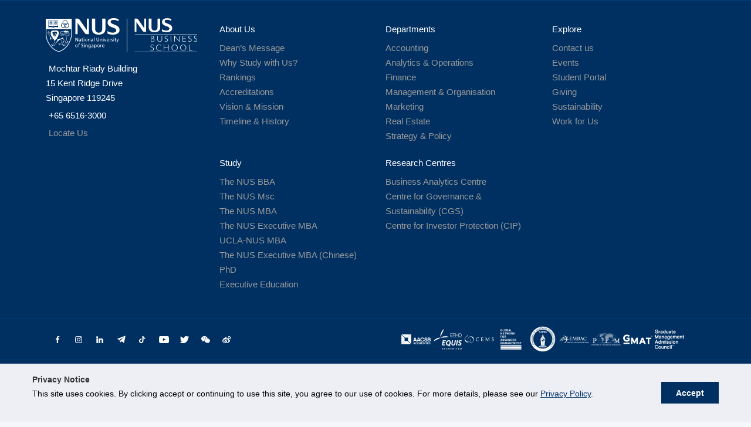

--- FILE ---
content_type: text/html; charset=UTF-8
request_url: https://bizfaculty.nus.edu.sg/publication_source/nber-summer-institute/
body_size: 18903
content:
<!DOCTYPE html>
<html lang="en-US">

<head>
    <!-- Google tag (gtag.js) -->
    <script async src="https://www.googletagmanager.com/gtag/js?id=G-BNNV0W9C8D"></script>
    <script>
      window.dataLayer = window.dataLayer || [];
      function gtag(){dataLayer.push(arguments);}
      gtag('js', new Date());

      gtag('config', 'G-BNNV0W9C8D');
    </script>

    <meta charset="UTF-8">
    <link rel="profile" href="http://gmpg.org/xfn/11">
    <meta http-equiv="X-UA-Compatible" content="IE=edge"/><script type="text/javascript">(window.NREUM||(NREUM={})).init={ajax:{deny_list:["bam.nr-data.net"]}};(window.NREUM||(NREUM={})).loader_config={licenseKey:"NRJS-ed475e11b6768c3dfd3",applicationID:"1067615076",browserID:"1120351952"};;/*! For license information please see nr-loader-rum-1.302.0.min.js.LICENSE.txt */
(()=>{var e,t,r={122:(e,t,r)=>{"use strict";r.d(t,{a:()=>i});var n=r(944);function i(e,t){try{if(!e||"object"!=typeof e)return(0,n.R)(3);if(!t||"object"!=typeof t)return(0,n.R)(4);const r=Object.create(Object.getPrototypeOf(t),Object.getOwnPropertyDescriptors(t)),a=0===Object.keys(r).length?e:r;for(let o in a)if(void 0!==e[o])try{if(null===e[o]){r[o]=null;continue}Array.isArray(e[o])&&Array.isArray(t[o])?r[o]=Array.from(new Set([...e[o],...t[o]])):"object"==typeof e[o]&&"object"==typeof t[o]?r[o]=i(e[o],t[o]):r[o]=e[o]}catch(e){r[o]||(0,n.R)(1,e)}return r}catch(e){(0,n.R)(2,e)}}},154:(e,t,r)=>{"use strict";r.d(t,{OF:()=>c,RI:()=>i,WN:()=>u,bv:()=>a,gm:()=>o,mw:()=>s,sb:()=>d});var n=r(863);const i="undefined"!=typeof window&&!!window.document,a="undefined"!=typeof WorkerGlobalScope&&("undefined"!=typeof self&&self instanceof WorkerGlobalScope&&self.navigator instanceof WorkerNavigator||"undefined"!=typeof globalThis&&globalThis instanceof WorkerGlobalScope&&globalThis.navigator instanceof WorkerNavigator),o=i?window:"undefined"!=typeof WorkerGlobalScope&&("undefined"!=typeof self&&self instanceof WorkerGlobalScope&&self||"undefined"!=typeof globalThis&&globalThis instanceof WorkerGlobalScope&&globalThis),s=Boolean("hidden"===o?.document?.visibilityState),c=/iPad|iPhone|iPod/.test(o.navigator?.userAgent),d=c&&"undefined"==typeof SharedWorker,u=((()=>{const e=o.navigator?.userAgent?.match(/Firefox[/\s](\d+\.\d+)/);Array.isArray(e)&&e.length>=2&&e[1]})(),Date.now()-(0,n.t)())},163:(e,t,r)=>{"use strict";r.d(t,{j:()=>T});var n=r(384),i=r(741);var a=r(555);r(860).K7.genericEvents;const o="experimental.resources",s="register",c=e=>{if(!e||"string"!=typeof e)return!1;try{document.createDocumentFragment().querySelector(e)}catch{return!1}return!0};var d=r(614),u=r(944),l=r(122);const f="[data-nr-mask]",g=e=>(0,l.a)(e,(()=>{const e={feature_flags:[],experimental:{allow_registered_children:!1,resources:!1},mask_selector:"*",block_selector:"[data-nr-block]",mask_input_options:{color:!1,date:!1,"datetime-local":!1,email:!1,month:!1,number:!1,range:!1,search:!1,tel:!1,text:!1,time:!1,url:!1,week:!1,textarea:!1,select:!1,password:!0}};return{ajax:{deny_list:void 0,block_internal:!0,enabled:!0,autoStart:!0},api:{get allow_registered_children(){return e.feature_flags.includes(s)||e.experimental.allow_registered_children},set allow_registered_children(t){e.experimental.allow_registered_children=t},duplicate_registered_data:!1},distributed_tracing:{enabled:void 0,exclude_newrelic_header:void 0,cors_use_newrelic_header:void 0,cors_use_tracecontext_headers:void 0,allowed_origins:void 0},get feature_flags(){return e.feature_flags},set feature_flags(t){e.feature_flags=t},generic_events:{enabled:!0,autoStart:!0},harvest:{interval:30},jserrors:{enabled:!0,autoStart:!0},logging:{enabled:!0,autoStart:!0},metrics:{enabled:!0,autoStart:!0},obfuscate:void 0,page_action:{enabled:!0},page_view_event:{enabled:!0,autoStart:!0},page_view_timing:{enabled:!0,autoStart:!0},performance:{capture_marks:!1,capture_measures:!1,capture_detail:!0,resources:{get enabled(){return e.feature_flags.includes(o)||e.experimental.resources},set enabled(t){e.experimental.resources=t},asset_types:[],first_party_domains:[],ignore_newrelic:!0}},privacy:{cookies_enabled:!0},proxy:{assets:void 0,beacon:void 0},session:{expiresMs:d.wk,inactiveMs:d.BB},session_replay:{autoStart:!0,enabled:!1,preload:!1,sampling_rate:10,error_sampling_rate:100,collect_fonts:!1,inline_images:!1,fix_stylesheets:!0,mask_all_inputs:!0,get mask_text_selector(){return e.mask_selector},set mask_text_selector(t){c(t)?e.mask_selector="".concat(t,",").concat(f):""===t||null===t?e.mask_selector=f:(0,u.R)(5,t)},get block_class(){return"nr-block"},get ignore_class(){return"nr-ignore"},get mask_text_class(){return"nr-mask"},get block_selector(){return e.block_selector},set block_selector(t){c(t)?e.block_selector+=",".concat(t):""!==t&&(0,u.R)(6,t)},get mask_input_options(){return e.mask_input_options},set mask_input_options(t){t&&"object"==typeof t?e.mask_input_options={...t,password:!0}:(0,u.R)(7,t)}},session_trace:{enabled:!0,autoStart:!0},soft_navigations:{enabled:!0,autoStart:!0},spa:{enabled:!0,autoStart:!0},ssl:void 0,user_actions:{enabled:!0,elementAttributes:["id","className","tagName","type"]}}})());var p=r(154),m=r(324);let h=0;const v={buildEnv:m.F3,distMethod:m.Xs,version:m.xv,originTime:p.WN},b={appMetadata:{},customTransaction:void 0,denyList:void 0,disabled:!1,harvester:void 0,isolatedBacklog:!1,isRecording:!1,loaderType:void 0,maxBytes:3e4,obfuscator:void 0,onerror:void 0,ptid:void 0,releaseIds:{},session:void 0,timeKeeper:void 0,registeredEntities:[],jsAttributesMetadata:{bytes:0},get harvestCount(){return++h}},y=e=>{const t=(0,l.a)(e,b),r=Object.keys(v).reduce((e,t)=>(e[t]={value:v[t],writable:!1,configurable:!0,enumerable:!0},e),{});return Object.defineProperties(t,r)};var _=r(701);const w=e=>{const t=e.startsWith("http");e+="/",r.p=t?e:"https://"+e};var x=r(836),k=r(241);const S={accountID:void 0,trustKey:void 0,agentID:void 0,licenseKey:void 0,applicationID:void 0,xpid:void 0},A=e=>(0,l.a)(e,S),R=new Set;function T(e,t={},r,o){let{init:s,info:c,loader_config:d,runtime:u={},exposed:l=!0}=t;if(!c){const e=(0,n.pV)();s=e.init,c=e.info,d=e.loader_config}e.init=g(s||{}),e.loader_config=A(d||{}),c.jsAttributes??={},p.bv&&(c.jsAttributes.isWorker=!0),e.info=(0,a.D)(c);const f=e.init,m=[c.beacon,c.errorBeacon];R.has(e.agentIdentifier)||(f.proxy.assets&&(w(f.proxy.assets),m.push(f.proxy.assets)),f.proxy.beacon&&m.push(f.proxy.beacon),e.beacons=[...m],function(e){const t=(0,n.pV)();Object.getOwnPropertyNames(i.W.prototype).forEach(r=>{const n=i.W.prototype[r];if("function"!=typeof n||"constructor"===n)return;let a=t[r];e[r]&&!1!==e.exposed&&"micro-agent"!==e.runtime?.loaderType&&(t[r]=(...t)=>{const n=e[r](...t);return a?a(...t):n})})}(e),(0,n.US)("activatedFeatures",_.B),e.runSoftNavOverSpa&&=!0===f.soft_navigations.enabled&&f.feature_flags.includes("soft_nav")),u.denyList=[...f.ajax.deny_list||[],...f.ajax.block_internal?m:[]],u.ptid=e.agentIdentifier,u.loaderType=r,e.runtime=y(u),R.has(e.agentIdentifier)||(e.ee=x.ee.get(e.agentIdentifier),e.exposed=l,(0,k.W)({agentIdentifier:e.agentIdentifier,drained:!!_.B?.[e.agentIdentifier],type:"lifecycle",name:"initialize",feature:void 0,data:e.config})),R.add(e.agentIdentifier)}},234:(e,t,r)=>{"use strict";r.d(t,{W:()=>a});var n=r(836),i=r(687);class a{constructor(e,t){this.agentIdentifier=e,this.ee=n.ee.get(e),this.featureName=t,this.blocked=!1}deregisterDrain(){(0,i.x3)(this.agentIdentifier,this.featureName)}}},241:(e,t,r)=>{"use strict";r.d(t,{W:()=>a});var n=r(154);const i="newrelic";function a(e={}){try{n.gm.dispatchEvent(new CustomEvent(i,{detail:e}))}catch(e){}}},261:(e,t,r)=>{"use strict";r.d(t,{$9:()=>d,BL:()=>s,CH:()=>g,Dl:()=>_,Fw:()=>y,PA:()=>h,Pl:()=>n,Tb:()=>l,U2:()=>a,V1:()=>k,Wb:()=>x,bt:()=>b,cD:()=>v,d3:()=>w,dT:()=>c,eY:()=>p,fF:()=>f,hG:()=>i,k6:()=>o,nb:()=>m,o5:()=>u});const n="api-",i="addPageAction",a="addToTrace",o="addRelease",s="finished",c="interaction",d="log",u="noticeError",l="pauseReplay",f="recordCustomEvent",g="recordReplay",p="register",m="setApplicationVersion",h="setCurrentRouteName",v="setCustomAttribute",b="setErrorHandler",y="setPageViewName",_="setUserId",w="start",x="wrapLogger",k="measure"},289:(e,t,r)=>{"use strict";r.d(t,{GG:()=>a,Qr:()=>s,sB:()=>o});var n=r(878);function i(){return"undefined"==typeof document||"complete"===document.readyState}function a(e,t){if(i())return e();(0,n.sp)("load",e,t)}function o(e){if(i())return e();(0,n.DD)("DOMContentLoaded",e)}function s(e){if(i())return e();(0,n.sp)("popstate",e)}},324:(e,t,r)=>{"use strict";r.d(t,{F3:()=>i,Xs:()=>a,xv:()=>n});const n="1.302.0",i="PROD",a="CDN"},374:(e,t,r)=>{r.nc=(()=>{try{return document?.currentScript?.nonce}catch(e){}return""})()},384:(e,t,r)=>{"use strict";r.d(t,{NT:()=>o,US:()=>u,Zm:()=>s,bQ:()=>d,dV:()=>c,pV:()=>l});var n=r(154),i=r(863),a=r(910);const o={beacon:"bam.nr-data.net",errorBeacon:"bam.nr-data.net"};function s(){return n.gm.NREUM||(n.gm.NREUM={}),void 0===n.gm.newrelic&&(n.gm.newrelic=n.gm.NREUM),n.gm.NREUM}function c(){let e=s();return e.o||(e.o={ST:n.gm.setTimeout,SI:n.gm.setImmediate||n.gm.setInterval,CT:n.gm.clearTimeout,XHR:n.gm.XMLHttpRequest,REQ:n.gm.Request,EV:n.gm.Event,PR:n.gm.Promise,MO:n.gm.MutationObserver,FETCH:n.gm.fetch,WS:n.gm.WebSocket},(0,a.i)(...Object.values(e.o))),e}function d(e,t){let r=s();r.initializedAgents??={},t.initializedAt={ms:(0,i.t)(),date:new Date},r.initializedAgents[e]=t}function u(e,t){s()[e]=t}function l(){return function(){let e=s();const t=e.info||{};e.info={beacon:o.beacon,errorBeacon:o.errorBeacon,...t}}(),function(){let e=s();const t=e.init||{};e.init={...t}}(),c(),function(){let e=s();const t=e.loader_config||{};e.loader_config={...t}}(),s()}},389:(e,t,r)=>{"use strict";function n(e,t=500,r={}){const n=r?.leading||!1;let i;return(...r)=>{n&&void 0===i&&(e.apply(this,r),i=setTimeout(()=>{i=clearTimeout(i)},t)),n||(clearTimeout(i),i=setTimeout(()=>{e.apply(this,r)},t))}}function i(e){let t=!1;return(...r)=>{t||(t=!0,e.apply(this,r))}}r.d(t,{J:()=>i,s:()=>n})},555:(e,t,r)=>{"use strict";r.d(t,{D:()=>s,f:()=>o});var n=r(384),i=r(122);const a={beacon:n.NT.beacon,errorBeacon:n.NT.errorBeacon,licenseKey:void 0,applicationID:void 0,sa:void 0,queueTime:void 0,applicationTime:void 0,ttGuid:void 0,user:void 0,account:void 0,product:void 0,extra:void 0,jsAttributes:{},userAttributes:void 0,atts:void 0,transactionName:void 0,tNamePlain:void 0};function o(e){try{return!!e.licenseKey&&!!e.errorBeacon&&!!e.applicationID}catch(e){return!1}}const s=e=>(0,i.a)(e,a)},566:(e,t,r)=>{"use strict";r.d(t,{LA:()=>s,bz:()=>o});var n=r(154);const i="xxxxxxxx-xxxx-4xxx-yxxx-xxxxxxxxxxxx";function a(e,t){return e?15&e[t]:16*Math.random()|0}function o(){const e=n.gm?.crypto||n.gm?.msCrypto;let t,r=0;return e&&e.getRandomValues&&(t=e.getRandomValues(new Uint8Array(30))),i.split("").map(e=>"x"===e?a(t,r++).toString(16):"y"===e?(3&a()|8).toString(16):e).join("")}function s(e){const t=n.gm?.crypto||n.gm?.msCrypto;let r,i=0;t&&t.getRandomValues&&(r=t.getRandomValues(new Uint8Array(e)));const o=[];for(var s=0;s<e;s++)o.push(a(r,i++).toString(16));return o.join("")}},606:(e,t,r)=>{"use strict";r.d(t,{i:()=>a});var n=r(908);a.on=o;var i=a.handlers={};function a(e,t,r,a){o(a||n.d,i,e,t,r)}function o(e,t,r,i,a){a||(a="feature"),e||(e=n.d);var o=t[a]=t[a]||{};(o[r]=o[r]||[]).push([e,i])}},607:(e,t,r)=>{"use strict";r.d(t,{W:()=>n});const n=(0,r(566).bz)()},614:(e,t,r)=>{"use strict";r.d(t,{BB:()=>o,H3:()=>n,g:()=>d,iL:()=>c,tS:()=>s,uh:()=>i,wk:()=>a});const n="NRBA",i="SESSION",a=144e5,o=18e5,s={STARTED:"session-started",PAUSE:"session-pause",RESET:"session-reset",RESUME:"session-resume",UPDATE:"session-update"},c={SAME_TAB:"same-tab",CROSS_TAB:"cross-tab"},d={OFF:0,FULL:1,ERROR:2}},630:(e,t,r)=>{"use strict";r.d(t,{T:()=>n});const n=r(860).K7.pageViewEvent},646:(e,t,r)=>{"use strict";r.d(t,{y:()=>n});class n{constructor(e){this.contextId=e}}},687:(e,t,r)=>{"use strict";r.d(t,{Ak:()=>d,Ze:()=>f,x3:()=>u});var n=r(241),i=r(836),a=r(606),o=r(860),s=r(646);const c={};function d(e,t){const r={staged:!1,priority:o.P3[t]||0};l(e),c[e].get(t)||c[e].set(t,r)}function u(e,t){e&&c[e]&&(c[e].get(t)&&c[e].delete(t),p(e,t,!1),c[e].size&&g(e))}function l(e){if(!e)throw new Error("agentIdentifier required");c[e]||(c[e]=new Map)}function f(e="",t="feature",r=!1){if(l(e),!e||!c[e].get(t)||r)return p(e,t);c[e].get(t).staged=!0,g(e)}function g(e){const t=Array.from(c[e]);t.every(([e,t])=>t.staged)&&(t.sort((e,t)=>e[1].priority-t[1].priority),t.forEach(([t])=>{c[e].delete(t),p(e,t)}))}function p(e,t,r=!0){const o=e?i.ee.get(e):i.ee,c=a.i.handlers;if(!o.aborted&&o.backlog&&c){if((0,n.W)({agentIdentifier:e,type:"lifecycle",name:"drain",feature:t}),r){const e=o.backlog[t],r=c[t];if(r){for(let t=0;e&&t<e.length;++t)m(e[t],r);Object.entries(r).forEach(([e,t])=>{Object.values(t||{}).forEach(t=>{t[0]?.on&&t[0]?.context()instanceof s.y&&t[0].on(e,t[1])})})}}o.isolatedBacklog||delete c[t],o.backlog[t]=null,o.emit("drain-"+t,[])}}function m(e,t){var r=e[1];Object.values(t[r]||{}).forEach(t=>{var r=e[0];if(t[0]===r){var n=t[1],i=e[3],a=e[2];n.apply(i,a)}})}},699:(e,t,r)=>{"use strict";r.d(t,{It:()=>a,KC:()=>s,No:()=>i,qh:()=>o});var n=r(860);const i=16e3,a=1e6,o="SESSION_ERROR",s={[n.K7.logging]:!0,[n.K7.genericEvents]:!1,[n.K7.jserrors]:!1,[n.K7.ajax]:!1}},701:(e,t,r)=>{"use strict";r.d(t,{B:()=>a,t:()=>o});var n=r(241);const i=new Set,a={};function o(e,t){const r=t.agentIdentifier;a[r]??={},e&&"object"==typeof e&&(i.has(r)||(t.ee.emit("rumresp",[e]),a[r]=e,i.add(r),(0,n.W)({agentIdentifier:r,loaded:!0,drained:!0,type:"lifecycle",name:"load",feature:void 0,data:e})))}},741:(e,t,r)=>{"use strict";r.d(t,{W:()=>a});var n=r(944),i=r(261);class a{#e(e,...t){if(this[e]!==a.prototype[e])return this[e](...t);(0,n.R)(35,e)}addPageAction(e,t){return this.#e(i.hG,e,t)}register(e){return this.#e(i.eY,e)}recordCustomEvent(e,t){return this.#e(i.fF,e,t)}setPageViewName(e,t){return this.#e(i.Fw,e,t)}setCustomAttribute(e,t,r){return this.#e(i.cD,e,t,r)}noticeError(e,t){return this.#e(i.o5,e,t)}setUserId(e){return this.#e(i.Dl,e)}setApplicationVersion(e){return this.#e(i.nb,e)}setErrorHandler(e){return this.#e(i.bt,e)}addRelease(e,t){return this.#e(i.k6,e,t)}log(e,t){return this.#e(i.$9,e,t)}start(){return this.#e(i.d3)}finished(e){return this.#e(i.BL,e)}recordReplay(){return this.#e(i.CH)}pauseReplay(){return this.#e(i.Tb)}addToTrace(e){return this.#e(i.U2,e)}setCurrentRouteName(e){return this.#e(i.PA,e)}interaction(e){return this.#e(i.dT,e)}wrapLogger(e,t,r){return this.#e(i.Wb,e,t,r)}measure(e,t){return this.#e(i.V1,e,t)}}},773:(e,t,r)=>{"use strict";r.d(t,{z_:()=>a,XG:()=>s,TZ:()=>n,rs:()=>i,xV:()=>o});r(154),r(566),r(384);const n=r(860).K7.metrics,i="sm",a="cm",o="storeSupportabilityMetrics",s="storeEventMetrics"},782:(e,t,r)=>{"use strict";r.d(t,{T:()=>n});const n=r(860).K7.pageViewTiming},836:(e,t,r)=>{"use strict";r.d(t,{P:()=>s,ee:()=>c});var n=r(384),i=r(990),a=r(646),o=r(607);const s="nr@context:".concat(o.W),c=function e(t,r){var n={},o={},u={},l=!1;try{l=16===r.length&&d.initializedAgents?.[r]?.runtime.isolatedBacklog}catch(e){}var f={on:p,addEventListener:p,removeEventListener:function(e,t){var r=n[e];if(!r)return;for(var i=0;i<r.length;i++)r[i]===t&&r.splice(i,1)},emit:function(e,r,n,i,a){!1!==a&&(a=!0);if(c.aborted&&!i)return;t&&a&&t.emit(e,r,n);var s=g(n);m(e).forEach(e=>{e.apply(s,r)});var d=v()[o[e]];d&&d.push([f,e,r,s]);return s},get:h,listeners:m,context:g,buffer:function(e,t){const r=v();if(t=t||"feature",f.aborted)return;Object.entries(e||{}).forEach(([e,n])=>{o[n]=t,t in r||(r[t]=[])})},abort:function(){f._aborted=!0,Object.keys(f.backlog).forEach(e=>{delete f.backlog[e]})},isBuffering:function(e){return!!v()[o[e]]},debugId:r,backlog:l?{}:t&&"object"==typeof t.backlog?t.backlog:{},isolatedBacklog:l};return Object.defineProperty(f,"aborted",{get:()=>{let e=f._aborted||!1;return e||(t&&(e=t.aborted),e)}}),f;function g(e){return e&&e instanceof a.y?e:e?(0,i.I)(e,s,()=>new a.y(s)):new a.y(s)}function p(e,t){n[e]=m(e).concat(t)}function m(e){return n[e]||[]}function h(t){return u[t]=u[t]||e(f,t)}function v(){return f.backlog}}(void 0,"globalEE"),d=(0,n.Zm)();d.ee||(d.ee=c)},843:(e,t,r)=>{"use strict";r.d(t,{u:()=>i});var n=r(878);function i(e,t=!1,r,i){(0,n.DD)("visibilitychange",function(){if(t)return void("hidden"===document.visibilityState&&e());e(document.visibilityState)},r,i)}},860:(e,t,r)=>{"use strict";r.d(t,{$J:()=>u,K7:()=>c,P3:()=>d,XX:()=>i,Yy:()=>s,df:()=>a,qY:()=>n,v4:()=>o});const n="events",i="jserrors",a="browser/blobs",o="rum",s="browser/logs",c={ajax:"ajax",genericEvents:"generic_events",jserrors:i,logging:"logging",metrics:"metrics",pageAction:"page_action",pageViewEvent:"page_view_event",pageViewTiming:"page_view_timing",sessionReplay:"session_replay",sessionTrace:"session_trace",softNav:"soft_navigations",spa:"spa"},d={[c.pageViewEvent]:1,[c.pageViewTiming]:2,[c.metrics]:3,[c.jserrors]:4,[c.spa]:5,[c.ajax]:6,[c.sessionTrace]:7,[c.softNav]:8,[c.sessionReplay]:9,[c.logging]:10,[c.genericEvents]:11},u={[c.pageViewEvent]:o,[c.pageViewTiming]:n,[c.ajax]:n,[c.spa]:n,[c.softNav]:n,[c.metrics]:i,[c.jserrors]:i,[c.sessionTrace]:a,[c.sessionReplay]:a,[c.logging]:s,[c.genericEvents]:"ins"}},863:(e,t,r)=>{"use strict";function n(){return Math.floor(performance.now())}r.d(t,{t:()=>n})},878:(e,t,r)=>{"use strict";function n(e,t){return{capture:e,passive:!1,signal:t}}function i(e,t,r=!1,i){window.addEventListener(e,t,n(r,i))}function a(e,t,r=!1,i){document.addEventListener(e,t,n(r,i))}r.d(t,{DD:()=>a,jT:()=>n,sp:()=>i})},908:(e,t,r)=>{"use strict";r.d(t,{d:()=>n,p:()=>i});var n=r(836).ee.get("handle");function i(e,t,r,i,a){a?(a.buffer([e],i),a.emit(e,t,r)):(n.buffer([e],i),n.emit(e,t,r))}},910:(e,t,r)=>{"use strict";r.d(t,{i:()=>a});var n=r(944);const i=new Map;function a(...e){return e.every(e=>{if(i.has(e))return i.get(e);const t="function"==typeof e&&e.toString().includes("[native code]");return t||(0,n.R)(64,e?.name||e?.toString()),i.set(e,t),t})}},944:(e,t,r)=>{"use strict";r.d(t,{R:()=>i});var n=r(241);function i(e,t){"function"==typeof console.debug&&(console.debug("New Relic Warning: https://github.com/newrelic/newrelic-browser-agent/blob/main/docs/warning-codes.md#".concat(e),t),(0,n.W)({agentIdentifier:null,drained:null,type:"data",name:"warn",feature:"warn",data:{code:e,secondary:t}}))}},990:(e,t,r)=>{"use strict";r.d(t,{I:()=>i});var n=Object.prototype.hasOwnProperty;function i(e,t,r){if(n.call(e,t))return e[t];var i=r();if(Object.defineProperty&&Object.keys)try{return Object.defineProperty(e,t,{value:i,writable:!0,enumerable:!1}),i}catch(e){}return e[t]=i,i}}},n={};function i(e){var t=n[e];if(void 0!==t)return t.exports;var a=n[e]={exports:{}};return r[e](a,a.exports,i),a.exports}i.m=r,i.d=(e,t)=>{for(var r in t)i.o(t,r)&&!i.o(e,r)&&Object.defineProperty(e,r,{enumerable:!0,get:t[r]})},i.f={},i.e=e=>Promise.all(Object.keys(i.f).reduce((t,r)=>(i.f[r](e,t),t),[])),i.u=e=>"nr-rum-1.302.0.min.js",i.o=(e,t)=>Object.prototype.hasOwnProperty.call(e,t),e={},t="NRBA-1.302.0.PROD:",i.l=(r,n,a,o)=>{if(e[r])e[r].push(n);else{var s,c;if(void 0!==a)for(var d=document.getElementsByTagName("script"),u=0;u<d.length;u++){var l=d[u];if(l.getAttribute("src")==r||l.getAttribute("data-webpack")==t+a){s=l;break}}if(!s){c=!0;var f={296:"sha512-wOb3n9Oo7XFlPj8/eeDjhAZxpAcaDdsBkC//L8axozi0po4wdPEJ2ECVlu9KEBVFgfQVL0TCY6kPzr0KcVfkBQ=="};(s=document.createElement("script")).charset="utf-8",i.nc&&s.setAttribute("nonce",i.nc),s.setAttribute("data-webpack",t+a),s.src=r,0!==s.src.indexOf(window.location.origin+"/")&&(s.crossOrigin="anonymous"),f[o]&&(s.integrity=f[o])}e[r]=[n];var g=(t,n)=>{s.onerror=s.onload=null,clearTimeout(p);var i=e[r];if(delete e[r],s.parentNode&&s.parentNode.removeChild(s),i&&i.forEach(e=>e(n)),t)return t(n)},p=setTimeout(g.bind(null,void 0,{type:"timeout",target:s}),12e4);s.onerror=g.bind(null,s.onerror),s.onload=g.bind(null,s.onload),c&&document.head.appendChild(s)}},i.r=e=>{"undefined"!=typeof Symbol&&Symbol.toStringTag&&Object.defineProperty(e,Symbol.toStringTag,{value:"Module"}),Object.defineProperty(e,"__esModule",{value:!0})},i.p="https://js-agent.newrelic.com/",(()=>{var e={374:0,840:0};i.f.j=(t,r)=>{var n=i.o(e,t)?e[t]:void 0;if(0!==n)if(n)r.push(n[2]);else{var a=new Promise((r,i)=>n=e[t]=[r,i]);r.push(n[2]=a);var o=i.p+i.u(t),s=new Error;i.l(o,r=>{if(i.o(e,t)&&(0!==(n=e[t])&&(e[t]=void 0),n)){var a=r&&("load"===r.type?"missing":r.type),o=r&&r.target&&r.target.src;s.message="Loading chunk "+t+" failed.\n("+a+": "+o+")",s.name="ChunkLoadError",s.type=a,s.request=o,n[1](s)}},"chunk-"+t,t)}};var t=(t,r)=>{var n,a,[o,s,c]=r,d=0;if(o.some(t=>0!==e[t])){for(n in s)i.o(s,n)&&(i.m[n]=s[n]);if(c)c(i)}for(t&&t(r);d<o.length;d++)a=o[d],i.o(e,a)&&e[a]&&e[a][0](),e[a]=0},r=self["webpackChunk:NRBA-1.302.0.PROD"]=self["webpackChunk:NRBA-1.302.0.PROD"]||[];r.forEach(t.bind(null,0)),r.push=t.bind(null,r.push.bind(r))})(),(()=>{"use strict";i(374);var e=i(566),t=i(741);class r extends t.W{agentIdentifier=(0,e.LA)(16)}var n=i(860);const a=Object.values(n.K7);var o=i(163);var s=i(908),c=i(863),d=i(261),u=i(241),l=i(944),f=i(701),g=i(773);function p(e,t,i,a){const o=a||i;!o||o[e]&&o[e]!==r.prototype[e]||(o[e]=function(){(0,s.p)(g.xV,["API/"+e+"/called"],void 0,n.K7.metrics,i.ee),(0,u.W)({agentIdentifier:i.agentIdentifier,drained:!!f.B?.[i.agentIdentifier],type:"data",name:"api",feature:d.Pl+e,data:{}});try{return t.apply(this,arguments)}catch(e){(0,l.R)(23,e)}})}function m(e,t,r,n,i){const a=e.info;null===r?delete a.jsAttributes[t]:a.jsAttributes[t]=r,(i||null===r)&&(0,s.p)(d.Pl+n,[(0,c.t)(),t,r],void 0,"session",e.ee)}var h=i(687),v=i(234),b=i(289),y=i(154),_=i(384);const w=e=>y.RI&&!0===e?.privacy.cookies_enabled;function x(e){return!!(0,_.dV)().o.MO&&w(e)&&!0===e?.session_trace.enabled}var k=i(389),S=i(699);class A extends v.W{constructor(e,t){super(e.agentIdentifier,t),this.agentRef=e,this.abortHandler=void 0,this.featAggregate=void 0,this.onAggregateImported=void 0,this.deferred=Promise.resolve(),!1===e.init[this.featureName].autoStart?this.deferred=new Promise((t,r)=>{this.ee.on("manual-start-all",(0,k.J)(()=>{(0,h.Ak)(e.agentIdentifier,this.featureName),t()}))}):(0,h.Ak)(e.agentIdentifier,t)}importAggregator(e,t,r={}){if(this.featAggregate)return;let n;this.onAggregateImported=new Promise(e=>{n=e});const a=async()=>{let a;await this.deferred;try{if(w(e.init)){const{setupAgentSession:t}=await i.e(296).then(i.bind(i,305));a=t(e)}}catch(e){(0,l.R)(20,e),this.ee.emit("internal-error",[e]),(0,s.p)(S.qh,[e],void 0,this.featureName,this.ee)}try{if(!this.#t(this.featureName,a,e.init))return(0,h.Ze)(this.agentIdentifier,this.featureName),void n(!1);const{Aggregate:i}=await t();this.featAggregate=new i(e,r),e.runtime.harvester.initializedAggregates.push(this.featAggregate),n(!0)}catch(e){(0,l.R)(34,e),this.abortHandler?.(),(0,h.Ze)(this.agentIdentifier,this.featureName,!0),n(!1),this.ee&&this.ee.abort()}};y.RI?(0,b.GG)(()=>a(),!0):a()}#t(e,t,r){if(this.blocked)return!1;switch(e){case n.K7.sessionReplay:return x(r)&&!!t;case n.K7.sessionTrace:return!!t;default:return!0}}}var R=i(630),T=i(614);class E extends A{static featureName=R.T;constructor(e){var t;super(e,R.T),this.setupInspectionEvents(e.agentIdentifier),t=e,p(d.Fw,function(e,r){"string"==typeof e&&("/"!==e.charAt(0)&&(e="/"+e),t.runtime.customTransaction=(r||"http://custom.transaction")+e,(0,s.p)(d.Pl+d.Fw,[(0,c.t)()],void 0,void 0,t.ee))},t),this.ee.on("api-send-rum",(e,t)=>(0,s.p)("send-rum",[e,t],void 0,this.featureName,this.ee)),this.importAggregator(e,()=>i.e(296).then(i.bind(i,108)))}setupInspectionEvents(e){const t=(t,r)=>{t&&(0,u.W)({agentIdentifier:e,timeStamp:t.timeStamp,loaded:"complete"===t.target.readyState,type:"window",name:r,data:t.target.location+""})};(0,b.sB)(e=>{t(e,"DOMContentLoaded")}),(0,b.GG)(e=>{t(e,"load")}),(0,b.Qr)(e=>{t(e,"navigate")}),this.ee.on(T.tS.UPDATE,(t,r)=>{(0,u.W)({agentIdentifier:e,type:"lifecycle",name:"session",data:r})})}}var N=i(843),j=i(878),I=i(782);class O extends A{static featureName=I.T;constructor(e){super(e,I.T),y.RI&&((0,N.u)(()=>(0,s.p)("docHidden",[(0,c.t)()],void 0,I.T,this.ee),!0),(0,j.sp)("pagehide",()=>(0,s.p)("winPagehide",[(0,c.t)()],void 0,I.T,this.ee)),this.importAggregator(e,()=>i.e(296).then(i.bind(i,350))))}}class P extends A{static featureName=g.TZ;constructor(e){super(e,g.TZ),y.RI&&document.addEventListener("securitypolicyviolation",e=>{(0,s.p)(g.xV,["Generic/CSPViolation/Detected"],void 0,this.featureName,this.ee)}),this.importAggregator(e,()=>i.e(296).then(i.bind(i,623)))}}new class extends r{constructor(e){var t;(super(),y.gm)?(this.features={},(0,_.bQ)(this.agentIdentifier,this),this.desiredFeatures=new Set(e.features||[]),this.desiredFeatures.add(E),this.runSoftNavOverSpa=[...this.desiredFeatures].some(e=>e.featureName===n.K7.softNav),(0,o.j)(this,e,e.loaderType||"agent"),t=this,p(d.cD,function(e,r,n=!1){if("string"==typeof e){if(["string","number","boolean"].includes(typeof r)||null===r)return m(t,e,r,d.cD,n);(0,l.R)(40,typeof r)}else(0,l.R)(39,typeof e)},t),function(e){p(d.Dl,function(t){if("string"==typeof t||null===t)return m(e,"enduser.id",t,d.Dl,!0);(0,l.R)(41,typeof t)},e)}(this),function(e){p(d.nb,function(t){if("string"==typeof t||null===t)return m(e,"application.version",t,d.nb,!1);(0,l.R)(42,typeof t)},e)}(this),function(e){p(d.d3,function(){e.ee.emit("manual-start-all")},e)}(this),this.run()):(0,l.R)(21)}get config(){return{info:this.info,init:this.init,loader_config:this.loader_config,runtime:this.runtime}}get api(){return this}run(){try{const e=function(e){const t={};return a.forEach(r=>{t[r]=!!e[r]?.enabled}),t}(this.init),t=[...this.desiredFeatures];t.sort((e,t)=>n.P3[e.featureName]-n.P3[t.featureName]),t.forEach(t=>{if(!e[t.featureName]&&t.featureName!==n.K7.pageViewEvent)return;if(this.runSoftNavOverSpa&&t.featureName===n.K7.spa)return;if(!this.runSoftNavOverSpa&&t.featureName===n.K7.softNav)return;const r=function(e){switch(e){case n.K7.ajax:return[n.K7.jserrors];case n.K7.sessionTrace:return[n.K7.ajax,n.K7.pageViewEvent];case n.K7.sessionReplay:return[n.K7.sessionTrace];case n.K7.pageViewTiming:return[n.K7.pageViewEvent];default:return[]}}(t.featureName).filter(e=>!(e in this.features));r.length>0&&(0,l.R)(36,{targetFeature:t.featureName,missingDependencies:r}),this.features[t.featureName]=new t(this)})}catch(e){(0,l.R)(22,e);for(const e in this.features)this.features[e].abortHandler?.();const t=(0,_.Zm)();delete t.initializedAgents[this.agentIdentifier]?.features,delete this.sharedAggregator;return t.ee.get(this.agentIdentifier).abort(),!1}}}({features:[E,O,P],loaderType:"lite"})})()})();</script>
    <meta name="google-site-verification" content="n3WtbhLh1yMTZwoeIyz1XxS7CCeSsPSJ6UQ4emHcX-I"/>
    <meta name="base_url" content="https://bizfaculty.nus.edu.sg"/>
    <meta http-equiv="Content-Type" content="text/html; charset=UTF-8">
    <meta name="viewport" content="width=device-width, initial-scale=1.0, maximum-scale=1.0, user-scalable=no">
    <link rel="shortcut icon" href="https://bizfaculty.nus.edu.sg/wp-content/themes/biz-theme-faculty-v3/favicon.ico"/>
	<meta name='robots' content='index, follow, max-image-preview:large, max-snippet:-1, max-video-preview:-1' />

	<!-- This site is optimized with the Yoast SEO plugin v21.8.1 - https://yoast.com/wordpress/plugins/seo/ -->
	<title>NBER Summer Institute - FACULTY AND RESEARCH</title>
	<link rel="canonical" href="https://bizfaculty.nus.edu.sg/publication_source/nber-summer-institute/?" />
	<meta property="og:locale" content="en_US" />
	<meta property="og:type" content="article" />
	<meta property="og:title" content="NBER Summer Institute - FACULTY AND RESEARCH" />
	<meta property="og:url" content="https://bizfaculty.nus.edu.sg/publication_source/nber-summer-institute/" />
	<meta property="og:site_name" content="FACULTY AND RESEARCH" />
	<meta name="twitter:card" content="summary_large_image" />
	<script type="application/ld+json" class="yoast-schema-graph">{"@context":"https://schema.org","@graph":[{"@type":"WebPage","@id":"https://bizfaculty.nus.edu.sg/publication_source/nber-summer-institute/","url":"https://bizfaculty.nus.edu.sg/publication_source/nber-summer-institute/","name":"NBER Summer Institute - FACULTY AND RESEARCH","isPartOf":{"@id":"https://bizfaculty.nus.edu.sg/#website"},"datePublished":"2024-02-22T09:25:33+00:00","dateModified":"2024-02-22T09:25:33+00:00","breadcrumb":{"@id":"https://bizfaculty.nus.edu.sg/publication_source/nber-summer-institute/#breadcrumb"},"inLanguage":"en-US","potentialAction":[{"@type":"ReadAction","target":["https://bizfaculty.nus.edu.sg/publication_source/nber-summer-institute/"]}]},{"@type":"BreadcrumbList","@id":"https://bizfaculty.nus.edu.sg/publication_source/nber-summer-institute/#breadcrumb","itemListElement":[{"@type":"ListItem","position":1,"name":"Home","item":"https://bizfaculty.nus.edu.sg/"},{"@type":"ListItem","position":2,"name":"NBER Summer Institute"}]},{"@type":"WebSite","@id":"https://bizfaculty.nus.edu.sg/#website","url":"https://bizfaculty.nus.edu.sg/","name":"Nus Business School - Faculty and Research","description":"","publisher":{"@id":"https://bizfaculty.nus.edu.sg/#organization"},"potentialAction":[{"@type":"SearchAction","target":{"@type":"EntryPoint","urlTemplate":"https://bizfaculty.nus.edu.sg/?s={search_term_string}"},"query-input":"required name=search_term_string"}],"inLanguage":"en-US"},{"@type":"Organization","@id":"https://bizfaculty.nus.edu.sg/#organization","name":"Nus Business School - Faculty and Research","url":"https://bizfaculty.nus.edu.sg/","logo":{"@type":"ImageObject","inLanguage":"en-US","@id":"https://bizfaculty.nus.edu.sg/#/schema/logo/image/","url":"https://bizfaculty.nus.edu.sg/wp-content/uploads/sites/139/2025/03/CoBrand-BusinessSchool-COLS.jpg","contentUrl":"https://bizfaculty.nus.edu.sg/wp-content/uploads/sites/139/2025/03/CoBrand-BusinessSchool-COLS.jpg","width":2400,"height":833,"caption":"Nus Business School - Faculty and Research"},"image":{"@id":"https://bizfaculty.nus.edu.sg/#/schema/logo/image/"}}]}</script>
	<!-- / Yoast SEO plugin. -->


<link rel='dns-prefetch' href='//cdnjs.cloudflare.com' />
<link rel='dns-prefetch' href='//code.jquery.com' />
<link rel='dns-prefetch' href='//stackpath.bootstrapcdn.com' />
<link rel='dns-prefetch' href='//cdn.jsdelivr.net' />
<link rel='dns-prefetch' href='//nusit.nus.edu.sg' />
<link rel='dns-prefetch' href='//maxcdn.bootstrapcdn.com' />
<script type="text/javascript">
/* <![CDATA[ */
window._wpemojiSettings = {"baseUrl":"https:\/\/s.w.org\/images\/core\/emoji\/15.0.3\/72x72\/","ext":".png","svgUrl":"https:\/\/s.w.org\/images\/core\/emoji\/15.0.3\/svg\/","svgExt":".svg","source":{"concatemoji":"https:\/\/bizfaculty.nus.edu.sg\/wp-includes\/js\/wp-emoji-release.min.js?ver=6.6.2"}};
/*! This file is auto-generated */
!function(i,n){var o,s,e;function c(e){try{var t={supportTests:e,timestamp:(new Date).valueOf()};sessionStorage.setItem(o,JSON.stringify(t))}catch(e){}}function p(e,t,n){e.clearRect(0,0,e.canvas.width,e.canvas.height),e.fillText(t,0,0);var t=new Uint32Array(e.getImageData(0,0,e.canvas.width,e.canvas.height).data),r=(e.clearRect(0,0,e.canvas.width,e.canvas.height),e.fillText(n,0,0),new Uint32Array(e.getImageData(0,0,e.canvas.width,e.canvas.height).data));return t.every(function(e,t){return e===r[t]})}function u(e,t,n){switch(t){case"flag":return n(e,"\ud83c\udff3\ufe0f\u200d\u26a7\ufe0f","\ud83c\udff3\ufe0f\u200b\u26a7\ufe0f")?!1:!n(e,"\ud83c\uddfa\ud83c\uddf3","\ud83c\uddfa\u200b\ud83c\uddf3")&&!n(e,"\ud83c\udff4\udb40\udc67\udb40\udc62\udb40\udc65\udb40\udc6e\udb40\udc67\udb40\udc7f","\ud83c\udff4\u200b\udb40\udc67\u200b\udb40\udc62\u200b\udb40\udc65\u200b\udb40\udc6e\u200b\udb40\udc67\u200b\udb40\udc7f");case"emoji":return!n(e,"\ud83d\udc26\u200d\u2b1b","\ud83d\udc26\u200b\u2b1b")}return!1}function f(e,t,n){var r="undefined"!=typeof WorkerGlobalScope&&self instanceof WorkerGlobalScope?new OffscreenCanvas(300,150):i.createElement("canvas"),a=r.getContext("2d",{willReadFrequently:!0}),o=(a.textBaseline="top",a.font="600 32px Arial",{});return e.forEach(function(e){o[e]=t(a,e,n)}),o}function t(e){var t=i.createElement("script");t.src=e,t.defer=!0,i.head.appendChild(t)}"undefined"!=typeof Promise&&(o="wpEmojiSettingsSupports",s=["flag","emoji"],n.supports={everything:!0,everythingExceptFlag:!0},e=new Promise(function(e){i.addEventListener("DOMContentLoaded",e,{once:!0})}),new Promise(function(t){var n=function(){try{var e=JSON.parse(sessionStorage.getItem(o));if("object"==typeof e&&"number"==typeof e.timestamp&&(new Date).valueOf()<e.timestamp+604800&&"object"==typeof e.supportTests)return e.supportTests}catch(e){}return null}();if(!n){if("undefined"!=typeof Worker&&"undefined"!=typeof OffscreenCanvas&&"undefined"!=typeof URL&&URL.createObjectURL&&"undefined"!=typeof Blob)try{var e="postMessage("+f.toString()+"("+[JSON.stringify(s),u.toString(),p.toString()].join(",")+"));",r=new Blob([e],{type:"text/javascript"}),a=new Worker(URL.createObjectURL(r),{name:"wpTestEmojiSupports"});return void(a.onmessage=function(e){c(n=e.data),a.terminate(),t(n)})}catch(e){}c(n=f(s,u,p))}t(n)}).then(function(e){for(var t in e)n.supports[t]=e[t],n.supports.everything=n.supports.everything&&n.supports[t],"flag"!==t&&(n.supports.everythingExceptFlag=n.supports.everythingExceptFlag&&n.supports[t]);n.supports.everythingExceptFlag=n.supports.everythingExceptFlag&&!n.supports.flag,n.DOMReady=!1,n.readyCallback=function(){n.DOMReady=!0}}).then(function(){return e}).then(function(){var e;n.supports.everything||(n.readyCallback(),(e=n.source||{}).concatemoji?t(e.concatemoji):e.wpemoji&&e.twemoji&&(t(e.twemoji),t(e.wpemoji)))}))}((window,document),window._wpemojiSettings);
/* ]]> */
</script>
<style id='wp-emoji-styles-inline-css' type='text/css'>

	img.wp-smiley, img.emoji {
		display: inline !important;
		border: none !important;
		box-shadow: none !important;
		height: 1em !important;
		width: 1em !important;
		margin: 0 0.07em !important;
		vertical-align: -0.1em !important;
		background: none !important;
		padding: 0 !important;
	}
</style>
<link rel='stylesheet' id='wp-block-library-css' href='https://bizfaculty.nus.edu.sg/wp-includes/css/dist/block-library/style.min.css?ver=6.6.2' type='text/css' media='all' />
<style id='safe-svg-svg-icon-style-inline-css' type='text/css'>
.safe-svg-cover{text-align:center}.safe-svg-cover .safe-svg-inside{display:inline-block;max-width:100%}.safe-svg-cover svg{height:100%;max-height:100%;max-width:100%;width:100%}

</style>
<style id='classic-theme-styles-inline-css' type='text/css'>
/*! This file is auto-generated */
.wp-block-button__link{color:#fff;background-color:#32373c;border-radius:9999px;box-shadow:none;text-decoration:none;padding:calc(.667em + 2px) calc(1.333em + 2px);font-size:1.125em}.wp-block-file__button{background:#32373c;color:#fff;text-decoration:none}
</style>
<style id='global-styles-inline-css' type='text/css'>
:root{--wp--preset--aspect-ratio--square: 1;--wp--preset--aspect-ratio--4-3: 4/3;--wp--preset--aspect-ratio--3-4: 3/4;--wp--preset--aspect-ratio--3-2: 3/2;--wp--preset--aspect-ratio--2-3: 2/3;--wp--preset--aspect-ratio--16-9: 16/9;--wp--preset--aspect-ratio--9-16: 9/16;--wp--preset--color--black: #000000;--wp--preset--color--cyan-bluish-gray: #abb8c3;--wp--preset--color--white: #ffffff;--wp--preset--color--pale-pink: #f78da7;--wp--preset--color--vivid-red: #cf2e2e;--wp--preset--color--luminous-vivid-orange: #ff6900;--wp--preset--color--luminous-vivid-amber: #fcb900;--wp--preset--color--light-green-cyan: #7bdcb5;--wp--preset--color--vivid-green-cyan: #00d084;--wp--preset--color--pale-cyan-blue: #8ed1fc;--wp--preset--color--vivid-cyan-blue: #0693e3;--wp--preset--color--vivid-purple: #9b51e0;--wp--preset--gradient--vivid-cyan-blue-to-vivid-purple: linear-gradient(135deg,rgba(6,147,227,1) 0%,rgb(155,81,224) 100%);--wp--preset--gradient--light-green-cyan-to-vivid-green-cyan: linear-gradient(135deg,rgb(122,220,180) 0%,rgb(0,208,130) 100%);--wp--preset--gradient--luminous-vivid-amber-to-luminous-vivid-orange: linear-gradient(135deg,rgba(252,185,0,1) 0%,rgba(255,105,0,1) 100%);--wp--preset--gradient--luminous-vivid-orange-to-vivid-red: linear-gradient(135deg,rgba(255,105,0,1) 0%,rgb(207,46,46) 100%);--wp--preset--gradient--very-light-gray-to-cyan-bluish-gray: linear-gradient(135deg,rgb(238,238,238) 0%,rgb(169,184,195) 100%);--wp--preset--gradient--cool-to-warm-spectrum: linear-gradient(135deg,rgb(74,234,220) 0%,rgb(151,120,209) 20%,rgb(207,42,186) 40%,rgb(238,44,130) 60%,rgb(251,105,98) 80%,rgb(254,248,76) 100%);--wp--preset--gradient--blush-light-purple: linear-gradient(135deg,rgb(255,206,236) 0%,rgb(152,150,240) 100%);--wp--preset--gradient--blush-bordeaux: linear-gradient(135deg,rgb(254,205,165) 0%,rgb(254,45,45) 50%,rgb(107,0,62) 100%);--wp--preset--gradient--luminous-dusk: linear-gradient(135deg,rgb(255,203,112) 0%,rgb(199,81,192) 50%,rgb(65,88,208) 100%);--wp--preset--gradient--pale-ocean: linear-gradient(135deg,rgb(255,245,203) 0%,rgb(182,227,212) 50%,rgb(51,167,181) 100%);--wp--preset--gradient--electric-grass: linear-gradient(135deg,rgb(202,248,128) 0%,rgb(113,206,126) 100%);--wp--preset--gradient--midnight: linear-gradient(135deg,rgb(2,3,129) 0%,rgb(40,116,252) 100%);--wp--preset--font-size--small: 13px;--wp--preset--font-size--medium: 20px;--wp--preset--font-size--large: 36px;--wp--preset--font-size--x-large: 42px;--wp--preset--spacing--20: 0.44rem;--wp--preset--spacing--30: 0.67rem;--wp--preset--spacing--40: 1rem;--wp--preset--spacing--50: 1.5rem;--wp--preset--spacing--60: 2.25rem;--wp--preset--spacing--70: 3.38rem;--wp--preset--spacing--80: 5.06rem;--wp--preset--shadow--natural: 6px 6px 9px rgba(0, 0, 0, 0.2);--wp--preset--shadow--deep: 12px 12px 50px rgba(0, 0, 0, 0.4);--wp--preset--shadow--sharp: 6px 6px 0px rgba(0, 0, 0, 0.2);--wp--preset--shadow--outlined: 6px 6px 0px -3px rgba(255, 255, 255, 1), 6px 6px rgba(0, 0, 0, 1);--wp--preset--shadow--crisp: 6px 6px 0px rgba(0, 0, 0, 1);}:where(.is-layout-flex){gap: 0.5em;}:where(.is-layout-grid){gap: 0.5em;}body .is-layout-flex{display: flex;}.is-layout-flex{flex-wrap: wrap;align-items: center;}.is-layout-flex > :is(*, div){margin: 0;}body .is-layout-grid{display: grid;}.is-layout-grid > :is(*, div){margin: 0;}:where(.wp-block-columns.is-layout-flex){gap: 2em;}:where(.wp-block-columns.is-layout-grid){gap: 2em;}:where(.wp-block-post-template.is-layout-flex){gap: 1.25em;}:where(.wp-block-post-template.is-layout-grid){gap: 1.25em;}.has-black-color{color: var(--wp--preset--color--black) !important;}.has-cyan-bluish-gray-color{color: var(--wp--preset--color--cyan-bluish-gray) !important;}.has-white-color{color: var(--wp--preset--color--white) !important;}.has-pale-pink-color{color: var(--wp--preset--color--pale-pink) !important;}.has-vivid-red-color{color: var(--wp--preset--color--vivid-red) !important;}.has-luminous-vivid-orange-color{color: var(--wp--preset--color--luminous-vivid-orange) !important;}.has-luminous-vivid-amber-color{color: var(--wp--preset--color--luminous-vivid-amber) !important;}.has-light-green-cyan-color{color: var(--wp--preset--color--light-green-cyan) !important;}.has-vivid-green-cyan-color{color: var(--wp--preset--color--vivid-green-cyan) !important;}.has-pale-cyan-blue-color{color: var(--wp--preset--color--pale-cyan-blue) !important;}.has-vivid-cyan-blue-color{color: var(--wp--preset--color--vivid-cyan-blue) !important;}.has-vivid-purple-color{color: var(--wp--preset--color--vivid-purple) !important;}.has-black-background-color{background-color: var(--wp--preset--color--black) !important;}.has-cyan-bluish-gray-background-color{background-color: var(--wp--preset--color--cyan-bluish-gray) !important;}.has-white-background-color{background-color: var(--wp--preset--color--white) !important;}.has-pale-pink-background-color{background-color: var(--wp--preset--color--pale-pink) !important;}.has-vivid-red-background-color{background-color: var(--wp--preset--color--vivid-red) !important;}.has-luminous-vivid-orange-background-color{background-color: var(--wp--preset--color--luminous-vivid-orange) !important;}.has-luminous-vivid-amber-background-color{background-color: var(--wp--preset--color--luminous-vivid-amber) !important;}.has-light-green-cyan-background-color{background-color: var(--wp--preset--color--light-green-cyan) !important;}.has-vivid-green-cyan-background-color{background-color: var(--wp--preset--color--vivid-green-cyan) !important;}.has-pale-cyan-blue-background-color{background-color: var(--wp--preset--color--pale-cyan-blue) !important;}.has-vivid-cyan-blue-background-color{background-color: var(--wp--preset--color--vivid-cyan-blue) !important;}.has-vivid-purple-background-color{background-color: var(--wp--preset--color--vivid-purple) !important;}.has-black-border-color{border-color: var(--wp--preset--color--black) !important;}.has-cyan-bluish-gray-border-color{border-color: var(--wp--preset--color--cyan-bluish-gray) !important;}.has-white-border-color{border-color: var(--wp--preset--color--white) !important;}.has-pale-pink-border-color{border-color: var(--wp--preset--color--pale-pink) !important;}.has-vivid-red-border-color{border-color: var(--wp--preset--color--vivid-red) !important;}.has-luminous-vivid-orange-border-color{border-color: var(--wp--preset--color--luminous-vivid-orange) !important;}.has-luminous-vivid-amber-border-color{border-color: var(--wp--preset--color--luminous-vivid-amber) !important;}.has-light-green-cyan-border-color{border-color: var(--wp--preset--color--light-green-cyan) !important;}.has-vivid-green-cyan-border-color{border-color: var(--wp--preset--color--vivid-green-cyan) !important;}.has-pale-cyan-blue-border-color{border-color: var(--wp--preset--color--pale-cyan-blue) !important;}.has-vivid-cyan-blue-border-color{border-color: var(--wp--preset--color--vivid-cyan-blue) !important;}.has-vivid-purple-border-color{border-color: var(--wp--preset--color--vivid-purple) !important;}.has-vivid-cyan-blue-to-vivid-purple-gradient-background{background: var(--wp--preset--gradient--vivid-cyan-blue-to-vivid-purple) !important;}.has-light-green-cyan-to-vivid-green-cyan-gradient-background{background: var(--wp--preset--gradient--light-green-cyan-to-vivid-green-cyan) !important;}.has-luminous-vivid-amber-to-luminous-vivid-orange-gradient-background{background: var(--wp--preset--gradient--luminous-vivid-amber-to-luminous-vivid-orange) !important;}.has-luminous-vivid-orange-to-vivid-red-gradient-background{background: var(--wp--preset--gradient--luminous-vivid-orange-to-vivid-red) !important;}.has-very-light-gray-to-cyan-bluish-gray-gradient-background{background: var(--wp--preset--gradient--very-light-gray-to-cyan-bluish-gray) !important;}.has-cool-to-warm-spectrum-gradient-background{background: var(--wp--preset--gradient--cool-to-warm-spectrum) !important;}.has-blush-light-purple-gradient-background{background: var(--wp--preset--gradient--blush-light-purple) !important;}.has-blush-bordeaux-gradient-background{background: var(--wp--preset--gradient--blush-bordeaux) !important;}.has-luminous-dusk-gradient-background{background: var(--wp--preset--gradient--luminous-dusk) !important;}.has-pale-ocean-gradient-background{background: var(--wp--preset--gradient--pale-ocean) !important;}.has-electric-grass-gradient-background{background: var(--wp--preset--gradient--electric-grass) !important;}.has-midnight-gradient-background{background: var(--wp--preset--gradient--midnight) !important;}.has-small-font-size{font-size: var(--wp--preset--font-size--small) !important;}.has-medium-font-size{font-size: var(--wp--preset--font-size--medium) !important;}.has-large-font-size{font-size: var(--wp--preset--font-size--large) !important;}.has-x-large-font-size{font-size: var(--wp--preset--font-size--x-large) !important;}
:where(.wp-block-post-template.is-layout-flex){gap: 1.25em;}:where(.wp-block-post-template.is-layout-grid){gap: 1.25em;}
:where(.wp-block-columns.is-layout-flex){gap: 2em;}:where(.wp-block-columns.is-layout-grid){gap: 2em;}
:root :where(.wp-block-pullquote){font-size: 1.5em;line-height: 1.6;}
</style>
<link rel='stylesheet' id='biz-theme-faculty-v3-fontawesome-css' href='https://maxcdn.bootstrapcdn.com/font-awesome/4.7.0/css/font-awesome.min.css?ver=6.6.2' type='text/css' media='all' />
<link rel='stylesheet' id='biz-theme-faculty-v3-style-css' href='https://bizfaculty.nus.edu.sg/wp-content/themes/biz-theme-faculty-v3/style.css?ver=3.0.62' type='text/css' media='all' />
<link rel='stylesheet' id='biz-theme-faculty-v3-dist-app-css-css' href='https://bizfaculty.nus.edu.sg/wp-content/themes/biz-theme-faculty-v3/dist/app.css?ver=3.0.62' type='text/css' media='all' />
<link rel='stylesheet' id='biz-theme-faculty-v3-publication-list-css-css' href='https://bizfaculty.nus.edu.sg/wp-content/themes/biz-theme-faculty-v3/dist/publication-tabs.css?ver=3.0.62' type='text/css' media='all' />
<link rel='stylesheet' id='biz-theme-faculty-v3-dist-cards-css-css' href='https://bizfaculty.nus.edu.sg/wp-content/themes/biz-theme-faculty-v3/dist/cards.css?ver=3.0.62' type='text/css' media='all' />
<link rel='stylesheet' id='biz-theme-faculty-v3-dist-section-profile-css-css' href='https://bizfaculty.nus.edu.sg/wp-content/themes/biz-theme-faculty-v3/dist/section-profile.css?ver=3.0.62' type='text/css' media='all' />
<link rel='stylesheet' id='biz-theme-faculty-v3-faculty-directory-css-css' href='https://bizfaculty.nus.edu.sg/wp-content/themes/biz-theme-faculty-v3/prod/assets/faculty-directory.css?ver=3.0.62' type='text/css' media='all' />
<link rel='stylesheet' id='biz-faculty-style-css' href='https://bizfaculty.nus.edu.sg/wp-content/themes/biz-theme-faculty-v3/prod/assets/faculty-directory.css?ver=3.0.62' type='text/css' media='all' />
<link rel='stylesheet' id='biz-theme-faculty-v3-spire-css-css' href='https://bizfaculty.nus.edu.sg/wp-content/themes/biz-theme-faculty-v3/dist/spire.css?ver=6.6.2' type='text/css' media='all' />
<link rel='stylesheet' id='cookieconsent_osano-css' href='https://cdn.jsdelivr.net/npm/cookieconsent@3/build/cookieconsent.min.css?ver=6.6.2' type='text/css' media='' />
<script type="text/javascript" src="https://cdnjs.cloudflare.com/ajax/libs/jquery/3.5.1/jquery.min.js?ver=1.0" id="jquery-js"></script>
<script type="text/javascript" src="https://code.jquery.com/jquery-migrate-3.3.0.min.js?ver=1.0" id="jquery-migrate-js"></script>
<script type="text/javascript" src="https://stackpath.bootstrapcdn.com/bootstrap/4.4.1/js/bootstrap.min.js?ver=1.0" id="bootstrap-js"></script>
<link rel="https://api.w.org/" href="https://bizfaculty.nus.edu.sg/wp-json/" /><link rel="alternate" title="JSON" type="application/json" href="https://bizfaculty.nus.edu.sg/wp-json/wp/v2/publication_source/8938" /><link rel="EditURI" type="application/rsd+xml" title="RSD" href="https://bizfaculty.nus.edu.sg/xmlrpc.php?rsd" />
<meta name="generator" content="WordPress 6.6.2" />
<link rel='shortlink' href='https://bizfaculty.nus.edu.sg/?p=8938' />
<link rel="alternate" title="oEmbed (JSON)" type="application/json+oembed" href="https://bizfaculty.nus.edu.sg/wp-json/oembed/1.0/embed?url=https%3A%2F%2Fbizfaculty.nus.edu.sg%2Fpublication_source%2Fnber-summer-institute%2F" />
<link rel="alternate" title="oEmbed (XML)" type="text/xml+oembed" href="https://bizfaculty.nus.edu.sg/wp-json/oembed/1.0/embed?url=https%3A%2F%2Fbizfaculty.nus.edu.sg%2Fpublication_source%2Fnber-summer-institute%2F&#038;format=xml" />
		<style type="text/css" id="wp-custom-css">
			.faculty-directory__filter, .filter-container{
	background-color: rgb(248 250 252) !important;
}

.application-passwords, .phone, .office{
	display:none;
}

		</style>
		
</head>

<body>

<div class="nus-body-container" id="app">

    <mobile-nav></mobile-nav>


    <div class="nus-wrapper">

				<link rel="stylesheet" id="theme-fontello-css" href="https://bizfaculty.nus.edu.sg/wp-content/themes/biz-theme-faculty-v3/dist/fontello.css" type="text/css" media="all" />
<style>
.nus-footer {
    background: #003062;
    border-top: 1px solid #003d7c;
    color: #999;
    font-weight: 300;
}
    .col-lg-3 {
        flex: 0 0 auto;
        width: 25%;
    }
	.py-5 {
    padding-top: 3rem !important;
    padding-bottom: 3rem !important;
}
.mb-lg-5 {
        margin-bottom: 3rem !important;
    }
	.nus-footer a {
    color: #999;
}

    .text-lg-start {
        text-align: left !important;
    }
	    .footerSiteMap .grid .d-flex {
        justify-content: start;
    }
	.mb-2 {
    margin-bottom: .5rem !important;
}

.me-2 {
    margin-right: .5rem !important;
}
.footerSiteMap {
    color: #fff;
 
    line-height: 1.7;
}
.g-lg-10, .gx-lg-10 {
        --bs-gutter-x: 6rem;
    }
	.footerSiteMap .grid .d-flex {
        justify-content: start;
    }
	.mb-4 {
    margin-bottom: 1.5rem !important;
}
.order-first {
    order: -1 !important;
}
    .col-lg-4 {
        flex: 0 0 auto;
        width: 33.33333333%;
    }.h6, h6 {
    font-size: 1.5rem;
}.nus-footer ul {
    margin: 0;
    padding: 0;
}#social-memberships {
    border-top: 1px solid #003d7c;
}.nus-footer .copyright {
    padding: 1em 0;
   
}
.nus-footer .copyright {
    border-top: 1px solid #003d7c;
    color: #999;
    padding: 40px 10px;
    text-align: center;
  
}    .flex-sm-row {
        flex-direction: row !important;
    }.py-3 {
    padding-top: 1rem !important;
    padding-bottom: 1rem !important;
}
.align-items-center {
    align-items: center !important; display: flex;
}    .mb-lg-0 {
        margin-bottom: 0 !important;
    }.col-lg-6 {
        flex: 0 0 auto;
        width: 50%;
    }.footerSocial a:not(:last-child) {
        margin-right: 5px;
    }    .footerSocial a {
        font-size: 2.2rem;
    }.footerSocial a {
    color: #fff;
    padding: 5px;
    font-size: 1.2rem;
}.nus-footer .copyright .info {
    margin-bottom: 7px;
}
.footerMember img {
    max-width: 50px;
    margin-bottom: 0;
}
.d-lg-none {
        display: none !important;
    }
	.order-lg-3 {
        order: 3 !important;
    }.order-lg-2 {
        order: 2 !important;
    }    .order-lg-1 {
        order: 1 !important;
    }.order-first {
    order: -1 !important;
}.order-lg-4 {
        order: 4 !important;
    }
	.row {
    --bs-gutter-x: 1.5rem;
    --bs-gutter-y: 0;
    display: flex;
    flex-wrap: wrap;
    margin-top: calc(var(--bs-gutter-y)* -1);
    margin-right: calc(var(--bs-gutter-x)* -.5);
    margin-left: calc(var(--bs-gutter-x)* -.5);
}
</style>
<footer class="nus-footer">
    <div class="container py-5">
        <div class="row gx-0 gx-lg-10 footerSiteMap">
            <div class="col-lg-3">
                <div class="d-flex flex-column">
                    <a href="https://bschool.nus.edu.sg/" class="text-center text-lg-start"><img src="https://bizfaculty.nus.edu.sg/wp-content/themes/biz-theme-faculty-v3/img/NUS-Business-School-Logo-reversed.svg" alt="NUS Business School" class="img-fluid mb-4 mb-lg-5"></a>

                    <div class="grid gap-3">
                        <div class="d-flex mb-2">
                            <i class="bi bi-building me-2"></i>
                            <span>Mochtar Riady Building<br>
                                15 Kent Ridge Drive<br>
                                Singapore 119245</span>
                        </div>
                        <div class="d-flex mb-2">
                            <i class="bi bi-telephone me-2"></i>
                            <span>+65 6516-3000</span>
                        </div>
                        <div class="d-flex">
                            <i class="bi bi-geo-alt me-2"></i>
                            <span><a href="#">Locate Us</a></span>
                        </div>
                    </div>
                </div>
            </div>
            <div class="col-lg-9">

                <a class="btn btn-outline d-flex justify-content-between d-block mt-5 text-white btn-footer collapsed d-lg-none" data-bs-toggle="collapse" href="#viewSiteMap" role="button" aria-expanded="false" aria-controls="viewSiteMap">
                    See Site Map <i class="bi bi-x-lg"></i>
                </a>
                <div class="collapse show" id="viewSiteMap">
                    <div class="row gx-0 gx-lg-10 p-4 p-lg-0" id="footerLinks">
                        <div class="col-lg-4 order-first mb-4">
                            <h6>About Us</h6>
                            <ul class="list-unstyled">
                                                                    <li><a href="https://bschool.nus.edu.sg/?page_id=4935" target="_blank">Dean’s Message</a></li>
                                                                    <li><a href="https://bschool.nus.edu.sg/?page_id=4698" target="_blank">Why Study with Us?</a></li>
                                                                    <li><a href="https://bschool.nus.edu.sg/?page_id=5297" target="_blank">Rankings</a></li>
                                                                    <li><a href="https://bschool.nus.edu.sg/?page_id=5016" target="_blank">Accreditations</a></li>
                                                                    <li><a href="https://bschool.nus.edu.sg/?page_id=6438" target="_blank">Vision &amp; Mission</a></li>
                                                                    <li><a href="https://bschool.nus.edu.sg/?page_id=5822" target="_blank">Timeline &#038; History</a></li>
                                                            </ul>
                        </div>
                        <div class="col-lg-4 order-2 order-lg-1 mb-4">
                            <h6>Departments</h6>
                            <ul class="list-unstyled">
                                                                    <li><a href="http://bschool.nus.edu.sg/accounting/" target="_blank">Accounting</a></li>
                                                                    <li><a href="http://bschool.nus.edu.sg/analytics-operations/" target="_blank">Analytics & Operations</a></li>
                                                                    <li><a href="http://bschool.nus.edu.sg/finance/" target="_blank">Finance</a></li>
                                                                    <li><a href="http://bschool.nus.edu.sg/management-organisation/" target="_blank">Management & Organisation</a></li>
                                                                    <li><a href="http://bschool.nus.edu.sg/marketing/" target="_blank">Marketing</a></li>
                                                                    <li><a href="https://bschool.nus.edu.sg/real-estate/" target="_blank">Real Estate</a></li>
                                                                    <li><a href="http://bschool.nus.edu.sg/strategy-policy/" target="_blank">Strategy & Policy</a></li>
                                                            </ul>
                        </div>
                        <div class="col-lg-4 order-4 order-lg-2 mb-4">
                            <h6>Explore</h6>
                            <ul class="list-unstyled">
                                                                    <li><a href="https://bschool.nus.edu.sg/contact-us/" target="_blank">Contact us</a></li>
                                                                    <li><a href="https://bschool.nus.edu.sg/biz-events/" target="_blank">Events</a></li>
                                                                    <li><a href="https://myportal.nus.edu.sg/" target="_blank">Student Portal</a></li>
                                                                    <li><a href="https://bschool.nus.edu.sg/giving/" target="_blank">Giving</a></li>
                                                                    <li><a href="https://bschool.nus.edu.sg/sustainability/" target="_blank">Sustainability</a></li>
                                                                    <li><a href="https://bschool.nus.edu.sg/work-for-us/" target="_blank">Work for Us</a></li>
                                                            </ul>
                        </div>
                        <div class="col-lg-4 order-1 order-lg-3 mb-4">
                            <h6>Study</h6>
                            <ul class="list-unstyled">
                                                                    <li><a href="https://bba.nus.edu.sg/" target="_blank">The NUS BBA</a></li>
                                                                    <li><a href="https://mscbiz.nus.edu.sg/" target="_blank">The NUS Msc</a></li>
                                                                    <li><a href="https://mba.nus.edu.sg/" target="_blank">The NUS MBA</a></li>
                                                                    <li><a href="https://emba.nus.edu.sg/" target="_blank">The NUS Executive MBA</a></li>
                                                                    <li><a href="https://ucla.nus.edu.sg/" target="_blank">UCLA-NUS MBA</a></li>
                                                                    <li><a href="https://embac.nus.edu.sg/" target="_blank">The NUS Executive MBA (Chinese)</a></li>
                                                                    <li><a href="https://bschool.nus.edu.sg/phd/" target="_blank">PhD</a></li>
                                                                    <li><a href="https://executive-education.nus.edu.sg/" target="_blank">Executive Education</a></li>
                                                            </ul>
                        </div>
                        <div class="col-lg-4 order-3 order-lg-4 mb-4">
                            <h6>Research Centres</h6>
                            <ul class="list-unstyled">
                                                                    <li><a href="https://msba.nus.edu.sg/" target="_blank">Business Analytics Centre</a></li>
                                                                    <li><a href="http://bschool.nus.edu.sg/cgs/" target="_blank">Centre for Governance & Sustainability (CGS)</a></li>
                                                                    <li><a href="https://bschool.nus.edu.sg/cip/" target="_blank">Centre for Investor Protection (CIP)</a></li>
                                                            </ul>
                        </div>
                       <!-- <div class="col-lg-4 order-last mb-4">
                            <h6>BIZ<em>Beat</em> Thought Leadership</h6>
                           
                            <link href="//cdn-images.mailchimp.com/embedcode/slim-10_7.css" rel="stylesheet" type="text/css">
                            <style type="text/css">
                                #mc_embed_signup {
                                    background: #fff;
                                    clear: left;
                                    font: 14px Helvetica, Arial, sans-serif;
                                }

                                /* Add your own Mailchimp form style overrides in your site stylesheet or in this style block.
                          We recommend moving this block and the preceding CSS link to the HEAD of your HTML file. */
                            </style>
                            <div id="mc_embed_signup">
                                <form action="https://nus.us4.list-manage.com/subscribe/post?u=57789d8113f49cfbd18bc7278&amp;id=c60c47c58b" method="post" id="mc-embedded-subscribe-form" name="mc-embedded-subscribe-form" class="validate" target="_blank" novalidate="">
                                    <div id="mc_embed_signup_scroll">

                                        <input type="email" value="" name="EMAIL" class="email" id="mce-EMAIL" placeholder="Email Address" required="">
                                       
                                        <div style="position: absolute; left: -5000px;" aria-hidden="true"><input type="text" name="b_57789d8113f49cfbd18bc7278_c60c47c58b" tabindex="-1" value=""></div>
                                        <div class="clear"><input type="submit" value="Join Our Mailing List" name="subscribe" id="mc-embedded-subscribe" class="button"></div>
                                    </div>
                                </form>
                            </div>

                           

                        </div>-->
                    </div>
                </div>
            </div>
        </div>
    </div>
    <div id="social-memberships">
        <div class="container">
            <div class="d-flex flex-column flex-sm-row flex-wrap align-items-center justify-content-between py-3">
                <div class="footerSocial mb-4 mb-lg-0 col-lg-6 text-center text-lg-start">
                    <a href="http://www.facebook.com/NUSBusinessSchool" target="_blank" title="Facebook"><i class="icon-ic-fb"></i></a>
                    <a href="https://www.instagram.com/nusbizschool/?hl=en" target="_blank" title="Instagram"><i class="icon-ic-ig"></i></a>
                    <a href="http://www.linkedin.com/company/nus-business-school" target="_blank" title="LinkedIn"><i class="icon-ic-li"></i></a>
                    <a href="https://t.me/s/nusbizschool" target="_blank" title="Telegram"><i class="icon-ic-tg"></i></a>
                    <a href="https://www.tiktok.com/@nusbizschool" target="_blank" title="TikTok"><i class="icon-ic-tk"></i></a>
                    <a href="http://www.youtube.com/NUSBizSchool" target="_blank" title="YouTube"><i class="icon-ic-yt"></i></a>
                    <a href="http://twitter.com/NUSBizSchool" target="_blank" title="Twitter"><i class="icon-ic-tw"></i></a>
                    <a href="https://mp.weixin.qq.com/mp/homepage?__biz=MzIwNDc3MzA4OQ==&amp;hid=1&amp;sn=636f63ce672929246e06bf4c44c45ac3&amp;scene=1&amp;devicetype=Windows+10+x64&amp;version=63010043&amp;lang=en&amp;nettype=WIFI&amp;ascene=1&amp;session_us=gh_522e83a36ab1&amp;fontScale=106&amp;wx_header=1&amp;uin=&amp;key=&amp;fontgear=2" target="_blank" title="WeChat"><i class="icon-ic-wc"></i></a>
                    <a href="http://weibo.com/nusbschool" target="_blank" title="Weibo"><i class="icon-ic-wb"></i></a>
                </div>
                <div class="footerMember col-lg-6 text-center text-lg-end">
                    <img src="https://bizfaculty.nus.edu.sg/wp-content/themes/biz-theme-faculty-v3/img/member/aacsb.png" alt="aacsb">
                    <img src="https://bizfaculty.nus.edu.sg/wp-content/themes/biz-theme-faculty-v3/img/member/efmd.png" alt="efmd">
                    <img src="https://bizfaculty.nus.edu.sg/wp-content/themes/biz-theme-faculty-v3/img/member/cems.png" alt="cems">
                    <img src="https://bizfaculty.nus.edu.sg/wp-content/themes/biz-theme-faculty-v3/img/member/gnam.png" alt="gnam">
                    <img src="https://bizfaculty.nus.edu.sg/wp-content/themes/biz-theme-faculty-v3/img/member/aapbs.png" alt="aapbs">
                    <img src="https://bizfaculty.nus.edu.sg/wp-content/themes/biz-theme-faculty-v3/img/member/embac.png" alt="embac">
                    <img src="https://bizfaculty.nus.edu.sg/wp-content/themes/biz-theme-faculty-v3/img/member/pim.png" alt="pim">
                    <img src="https://bizfaculty.nus.edu.sg/wp-content/themes/biz-theme-faculty-v3/img/member/gmat.png" alt="gmat">
                    <img src="https://bizfaculty.nus.edu.sg/wp-content/themes/biz-theme-faculty-v3/img/member/gmac.png" alt="gmac">
                </div>
            </div>
        </div>
    </div>
    <div class="copyright d-flex flex-column flex-sm-row justify-content-center">
        <div class="info">© <a href="http://www.nus.edu.sg/" target="_blank">National University of Singapore</a>. All
            Rights Reserved. </div>
        <div class="copyrightLink"><a href="http://www.nus.edu.sg/legal-information-notices" target="_blank">Legal</a>
            <a href="https://nus.edu.sg/identity" target="_blank">Branding guidelines</a>
        </div>

    </div>
</footer>				<!-- Scripts -->
            </div>
        </div>
        
        <script type="text/javascript" src="https://bizfaculty.nus.edu.sg/wp-content/themes/biz-theme-faculty-v3/dist/jquery.tap.min.js?ver=4.8.1" id="biz-theme-faculty-v3-tap-js"></script>
<script type="text/javascript" src="https://bizfaculty.nus.edu.sg/wp-content/themes/biz-theme-faculty-v3/dist/offcanvas.js?ver=4.8.1" id="biz-theme-faculty-v3-offcanvas-js"></script>
<script type="text/javascript" src="https://bizfaculty.nus.edu.sg/wp-content/themes/biz-theme-faculty-v3/dist/jquery.scrollUp.min.js?ver=4.8.1" id="biz-theme-faculty-v3-scroll-js"></script>
<script type="text/javascript" src="https://bizfaculty.nus.edu.sg/wp-content/themes/biz-theme-faculty-v3/dist/common.js?ver=4.8.1" id="biz-theme-faculty-v3-common-js"></script>
<script type="text/javascript" src="https://bizfaculty.nus.edu.sg/wp-content/themes/biz-theme-faculty-v3/dist/index.js?ver=4.8.1" id="biz-theme-faculty-v3-menu-js"></script>
<script type="text/javascript" id="nus_ajax_filter-js-extra">
/* <![CDATA[ */
var ajax_url = {"ajax_url":"https:\/\/bizfaculty.nus.edu.sg\/wp-admin\/admin-ajax.php"};
/* ]]> */
</script>
<script type="text/javascript" src="https://bizfaculty.nus.edu.sg/wp-content/themes/biz-theme-faculty-v3/dist/cases.js?ver=4.8.1" id="nus_ajax_filter-js"></script>
<script type="text/javascript" src="https://cdn.jsdelivr.net/npm/cookieconsent@3/build/cookieconsent.min.js?ver=6.6.2" id="cookieconsent_osano-js"></script>
<script type="text/javascript" src="https://nusit.nus.edu.sg/cookieconsent/cookieconsent-config.js?ver=1761946211" id="cookieconsent_osano_config-js"></script>
       	<script type="text/javascript">
		(function($) {
			jQuery.scrollUp({
				scrollImg: true
			});
		})(jQuery);
	</script>
    <script type="text/javascript">window.NREUM||(NREUM={});NREUM.info={"beacon":"bam.nr-data.net","licenseKey":"NRJS-ed475e11b6768c3dfd3","applicationID":"1067615076","transactionName":"YQZbNREAW0tYVhdcCVhMeAIXCFpWFlwNUQNO","queueTime":0,"applicationTime":4107,"atts":"TUFYQ1kaSEU=","errorBeacon":"bam.nr-data.net","agent":""}</script><script type="text/javascript" src="/_Incapsula_Resource?SWJIYLWA=719d34d31c8e3a6e6fffd425f7e032f3&ns=3&cb=976788204" async></script></body>
</html>
<!-- plugin=object-cache-pro client=phpredis metric#hits=759 metric#misses=34 metric#hit-ratio=95.7 metric#bytes=4893514 metric#prefetches=8 metric#store-reads=70 metric#store-writes=3 metric#store-hits=49 metric#store-misses=29 metric#sql-queries=6 metric#ms-total=4106.15 metric#ms-cache=28.90 metric#ms-cache-avg=0.4014 metric#ms-cache-ratio=0.7 -->


--- FILE ---
content_type: text/css
request_url: https://bizfaculty.nus.edu.sg/wp-content/themes/biz-theme-faculty-v3/style.css?ver=3.0.62
body_size: -77
content:
/*
Theme Name: Biz Theme Faculty v3
Text Domain: biz-theme-faculty-v3
Version: 3.0.62
Author: Arwin Galinato <bizgam@nus.edu.sg>
*/
@import url("dist/vendor.css");

/* gravity forms */

body .gform_wrapper .gform_body .gfield_label {
    display: none;
}

body .gform_wrapper .gform_body input {
    border: 1px solid #cccccc;
}

body .gform_wrapper .gform_body select.gfield_select {
    appearance: none;
    border-radius: 0 !important;
    border: 1px solid #cccccc;
    padding: 6px 4px;
}

body .gform_wrapper .gform_footer input.button {
    background-color: #003062;
    border: 0;
    color: #ffffff;
    padding: 1em 3em;
    font-size: 13px;
    text-transform: uppercase;
}

body .gform_wrapper textarea {
    border: 1px solid #cccccc;
}

--- FILE ---
content_type: text/css
request_url: https://bizfaculty.nus.edu.sg/wp-content/themes/biz-theme-faculty-v3/dist/publication-tabs.css?ver=3.0.62
body_size: -421
content:
.tab-publication-list li>a.active {
    color: #fff;
    background-color: #f58220;
    border-color: #f58220;
}

--- FILE ---
content_type: text/css
request_url: https://bizfaculty.nus.edu.sg/wp-content/themes/biz-theme-faculty-v3/dist/cards.css?ver=3.0.62
body_size: 816
content:
.cards-row {
	display: flex;
	flex-direction: column;
	justify-content: space-between;
	width: 100%;
}

.cards-column {
	display: flex;
	width: 100%;
	background-color: #f8f8f8;
	margin-bottom: 10px;
}

.cards-image {
	width: 70px;
	height: 70px;
	overflow: hidden;
	/*border-radius: 100%;*/
	margin-right: 20px;
	border: 5px solid #FFFFFF;
	box-shadow: 0 0 1px 1px #e4e6eb;
}

.cards-image img {
	object-fit: scale-down;
	width: 70px;
	height: 70px;
}

.cards {
	display: flex;
	padding: 10px 15px;
	width: 100%;
	height: 100%;

}

.cards-column:hover {
	background-color: #cfcfcf;
}

.cards h4 a {
	font-size: 18px;
	font-weight: bold;
	color: #003366;
}

.cards h4 a:hover {
	text-decoration: none;
	color: #006fdc;
}

.cards .label-b {
	color: #393939;
	font-size: 13px;
	font-weight: normal;
	white-space: normal;
	border-left: 1px solid #ef7c00;
	padding: 5px;
	border-radius: 0;
}

.cards .label {
	color: #393939;
	font-size: 13px;
	font-weight: normal;
	border-left: 1px solid #ef7c00;
	border-radius: 0;
	white-space: normal;
}

ul.cards-contact {
	margin: 0;
	padding: 0;
}

ul.cards-contact li {
	list-style: none;
	font-size: 12px;
	line-height: 24px;
	color: #393939;
}

ul.cards-contact li {
	position: relative;
}

ul.cards-contact .icon {
	display: block;
	position: absolute;
	color: #393939;
	margin: 2px;
}




@media only screen and (min-width: 768px) {
	.cards-row {
		margin-bottom: 10px;
		flex-direction: row;
	}

	.cards-column {
		width: 50%;
		background-color: #f8f8f8;
		margin-bottom: 0;
	}

	.cards-column:first-of-type {
		margin-right: 5px;
	}

	.cards-column:last-child {
		margin-left: 5px;
	}

	.cards-image-wrapper {
		height: 100%;
		display: flex;
		align-items: center;
	}

	.cards-image {
		width: 150px;
		height: 150px;
		/*border-radius: 100%;*/
		margin-right: 20px;
	}

	.cards-image img {
		width: 150px;
		height: 150px;
	}

	.cards {
		padding: 10px 15px;

	}
}

#cs-details {
	/*display: none;*/
}

.section--case .panel:hover #cs-details {
	display: block;
	margin: 10px 0 10px 0;
	line-height: 1.5;
}

.section--fil label {
	width: 100%;
	font-size: 15px;
	color: #1f1f1f;
	display: block;
	float: left;
	height: 25px;
	line-height: 25px;
	overflow: hidden;
	white-space: nowrap;
	text-overflow: ellipsis;
	font-weight: normal;
}

.section--fil label input {
	vertical-align: middle;
	margin: 3px;
}


section.research-columns {
	display: block;
}

section.research-columns .column {
	flex-basis: 33.33%;
	/* Determines the column width. Here, 100% (full width) divided by 3 (number of columns) gives each column a width of 33.33%. */
	box-sizing: border-box;
	/* Ensures padding and border are included in the element's total width and height. */
	padding: 5rem 4rem;
	/* Add padding as needed. */
	display: flex;
	flex-direction: column;
	justify-content: space-between;
	background-color: #003d7c;
	gap: 3rem;
	transition: 0.5s ease-in-out;
}

section.research-columns .column:hover {
	background-color: #002449 !important;
}

section.research-columns .column h4 {
	margin: 0;
	color: white;
	font-size: 2.3rem;
	text-transform: uppercase;
	line-height: 1.3;
}

section.research-columns .column div.description {
	color: white;
}

section.research-columns .column a {
	color: #006fdc;
}

section.research-columns .column a.button {
	display: inline-block;
	color: white;
	padding: .5rem 1.5rem;
	border: 1px solid white;
	width: fit-content;
}

section.research-columns .column a.button:hover {
	text-decoration: none;
	background-color: white;
	color: black;
}

@media screen and (min-width: 768px) {
	section.research-columns {
		display: flex;
		flex-wrap: wrap;
	}
}

--- FILE ---
content_type: text/css
request_url: https://bizfaculty.nus.edu.sg/wp-content/themes/biz-theme-faculty-v3/dist/section-profile.css?ver=3.0.62
body_size: -218
content:
.section--profile .img-circle {
    border: 1px solid #e1eaf5;
    width: 100%;
    height: auto;
    border-radius: 0;
}

.section--profile .intro {
    margin-top: 3em;
}


.section--profile .intro h4 {
    font-size: 24px;
    color: #000000;
    font-weight: 700;
}

.section--profile .intro p {
    font-size: 18px;
    color: #000000;
}

.section--profile p {
    font-size: 16px;
    color: #000000;
}

.section--profile .faicon {
    margin: 0.5em;
    font-size: 16px;
}

@media only screen and (min-width: 768px) {
    .section--profile .img-circle {
        width: 228px;
        height: 228px;
    }

    .section--profile .img-circle img {
        height: 228px;
        object-fit: scale-down;
    }
}

--- FILE ---
content_type: text/css
request_url: https://bizfaculty.nus.edu.sg/wp-content/themes/biz-theme-faculty-v3/prod/assets/faculty-directory.css?ver=3.0.62
body_size: 1398
content:
:root{--faculty-directory-filter-bg-color: #eef5f9;--faculty-directory-filter-border-color: #d3e0e9;--faculty-directory-filter-text-color: #333333;--faculty-directory-button-color: #003d7c;--faculty-directory-filter-button-text-color: #fff;--faculty-directory-filter-button-hover-bg-color: #ef7c00;--faculty-directory-filter-button-hover-border-color: #ef7c00;--faculty-directory-filter-button-hover-text-color: #fff;--faculty-directory-link-color: #003d7c;--faculty-directory-radius: .5rem;--faculty-directory-text-color-secondary: rgb(148, 163, 184);--faculty-directory-background-color: rgb(248 250 252);--faculty-directory-color-white: #fff;--button-color: #003d7c;--button-text-color: #fff;--button-hover-bg-color: #ef7c00;--link-color: #003d7c}.faculty-directory{background-color:#fff}.faculty-directory__filter{background-color:var(--faculty-directory-filter-bg-color);border-bottom:1px solid var(--faculty-directory-filter-border-color);color:var(--faculty-directory-filter-text-color);padding:3rem 0}.faculty-directory__filter h1{margin:0;padding:0;font-size:1.4em;font-weight:700;text-transform:uppercase;color:#333}.faculty-directory__filter--form-fields{display:grid;grid-template-columns:1fr 40px;gap:1.5rem;margin-top:1.7rem}.faculty-directory__filter--form-fields label{display:none}.faculty-directory__filter--form-fields input[type=text]{width:100%;border:1px solid var(--faculty-directory-filter-border-color);border-radius:.5rem}.faculty-directory__filter--form-fields button{-webkit-appearance:none;-moz-appearance:none;appearance:none;display:flex;align-items:center;justify-content:center;height:100%;width:42px;background-color:var(--faculty-directory-button-color);border:1px solid var(--faculty-directory-filter-border-color);border-radius:.5rem;color:#fff}.faculty-directory__filter--departments{margin-top:2.5rem}.faculty-directory__filter--departments h2{margin:0;padding:0;font-size:1em;font-weight:700;text-transform:uppercase;color:#64748b}.faculty-directory__filter--departments-buttons{margin-top:1.5rem;display:flex;flex-wrap:wrap;gap:2rem}.faculty-directory__filter--departments-buttons a{border:1px solid var(--faculty-directory-filter-border-color);border-radius:.5rem;padding:.6rem 2rem;text-decoration:none;transition:background-color .2s,border-color .2s,color .2s;font-size:1.4rem}.faculty-directory__filter--departments-buttons a:hover{background-color:#ef7c00;border-color:#ef7c00;color:var(--faculty-directory-filter-button-hover-text-color)}.faculty-directory__filter--departments-buttons a.active{background-color:var(--button-color);border-color:var(--button-color);color:var(--faculty-directory-filter-button-hover-text-color)}.faculty-directory__filter--alphabet{margin:3rem 0}.faculty-directory__filter--alphabet h3{margin:0;padding:0;font-size:1em;font-weight:700;text-transform:uppercase;color:#333}.faculty-directory__filter--alphabet-list{margin-top:1.5rem;display:flex;flex-wrap:wrap;gap:1rem}.faculty-directory__filter--alphabet-list a{display:inline-block;padding:.3rem 1rem;text-decoration:none;transition:background-color .2s,border-color .2s,color .2s;font-size:1.6rem;font-weight:700;text-transform:uppercase;text-align:center;border-radius:.5rem}.faculty-directory__filter--alphabet-list a:hover,.faculty-directory__filter--alphabet-list a.active{background-color:var(--button-color);border-color:var(--faculty-directory-filter-button-hover-border-color);color:var(--faculty-directory-filter-button-hover-text-color)}.faculty-directory__card{display:grid;grid-template-columns:150px 1fr;gap:1.7rem;background-color:var(--faculty-directory-background-color);border-radius:var(--faculty-directory-radius);padding:1.7rem}.faculty-directory__card--list{display:grid;grid-template-columns:1fr;gap:2rem}@media screen and (min-width: 768px){.faculty-directory__card--list{grid-template-columns:repeat(2,1fr)}}.faculty-directory__card--image{width:150px;height:150px;overflow:hidden;display:flex;align-items:center;justify-content:center}.faculty-directory__card--image img{width:100%;height:100%;object-fit:cover;border-radius:var(--faculty-directory-radius)}.faculty-directory__card--cv a{font-size:1.3rem;text-decoration:none;text-align:center;padding:.3rem 1rem;margin:1rem 0 0;display:inline-block;border:0;border-radius:.5rem;background-color:var(--button-color);color:#fff;transition:background-color .2s,border-color .2s,color .2s}.faculty-directory__card--cv a:hover{background-color:#ef7c00}@media screen and (min-width: 768px){.faculty-directory__card--cv{text-align:right}}.faculty-directory__card--details{width:100%;display:flex;flex-direction:column;justify-content:space-between}.faculty-directory__card--details h4{margin:0;padding:0;font-size:1.8rem;font-weight:700;color:var(--button-color)}.faculty-directory__card--details h4 span:first-of-type{text-transform:uppercase}.faculty-directory__card--details h4 span:first-of-type:after{content:", "}.faculty-directory__card--details .designations{margin-top:.5rem;color:#64748b;font-style:italic;font-size:1.4rem}.faculty-directory__card--details .department{font-weight:700;text-transform:uppercase;color:var(--faculty-directory-link-color)}.faculty-directory__card--details .department,.faculty-directory__card--details .office,.faculty-directory__card--details .phone,.faculty-directory__card--details .email{font-size:1.3rem}.faculty-directory__pagination{padding:3rem 0}.faculty-directory__pagination .pages{display:flex;gap:1rem;justify-content:center}.faculty-directory__pagination .pages .page-numbers{display:flex;align-items:center;justify-content:center;border:1px solid var(--faculty-directory-filter-border-color);border-radius:.5rem;text-decoration:none;transition:background-color .2s,border-color .2s,color .2s;padding:.5rem 1rem}.faculty-directory__pagination .pages .page-numbers:hover,.faculty-directory__pagination .pages .page-numbers.current{background-color:var(--button-color);color:var(--faculty-directory-filter-button-hover-text-color);border:1px solid var(--button-color)}.faculty-directory__publication{display:grid;grid-template-columns:1fr;gap:2rem;padding:3rem;margin:0;background-color:var(--faculty-directory-background-color);border:0;border-radius:.5rem}.faculty-directory__publication h3{font-size:1.8rem;font-weight:700;text-transform:uppercase;margin:0 0 2rem;padding:0;line-height:1.4;color:var(--button-color)}.faculty-directory__publication h3 a{text-decoration:none}.faculty-directory__publication a.button{-webkit-appearance:none;-moz-appearance:none;appearance:none;display:flex;align-items:center;justify-content:center;background-color:var(--faculty-directory-button-color);border:0;border-radius:.5rem;color:#fff;text-transform:uppercase;text-decoration:none;padding:.5rem 2rem;font-size:1.3rem;font-weight:700}.faculty-directory__publication--year{display:flex;align-items:center;gap:1rem;margin-bottom:1rem}.faculty-directory__publication--year svg{fill:var(--faculty-directory-button-color)}.faculty-directory__publication--year h5{text-align:left}@media screen and (min-width: 768px){.faculty-directory__publication--year h5{text-align:right}}.faculty-directory__publication--year div:last-child{font-size:2.5rem}.faculty-directory__publication--year div:last-child h5{margin:0;padding:0;font-size:1.4rem;font-weight:600;text-transform:uppercase;color:#94a3b8}.faculty-directory__publication--year div:last-child>div{font-weight:500;line-height:1.3;color:var(--faculty-directory-link-color)}.faculty-directory__publication--year-wrapper{display:flex;flex-direction:column;align-items:start;justify-content:space-between}@media screen and (min-width: 768px){.faculty-directory__publication--year-wrapper{align-items:end}}.faculty-directory__publication--type{font-weight:700;text-transform:uppercase;color:#94a3b8}.faculty-directory__publication--source{font-style:italic}.faculty-directory__publication--source svg{flex-shrink:0}.faculty-directory__publication--type,.faculty-directory__publication--source,.faculty-directory__publication--contributors{display:flex;align-items:center;gap:.5rem}.faculty-directory__publication--list{margin:3rem 0;display:grid;grid-template-columns:1fr;gap:2rem}@media screen and (min-width: 768px){.faculty-directory__publication{grid-template-columns:1fr 80px}.faculty-directory__publication--list{grid-template-columns:1fr 1fr}.faculty-directory__publication--title{display:flex;flex-direction:column;justify-content:space-between}}.faculty-directory__publications-pagination{width:100%;list-style:none;padding:0;margin:3rem 0;display:flex;justify-content:center;gap:1rem}.faculty-directory__publications-pagination .page-numbers{text-decoration:none;padding:.6rem 1.5rem;display:block;border:1px solid var(--faculty-directory-filter-border-color);border-radius:.5rem}.faculty-directory__publications-pagination .page-numbers.dots{border:0}.faculty-directory__publications-pagination .page-numbers.current{background-color:var(--faculty-directory-button-color);color:#fff;border:1px solid var(--faculty-directory-button-color)}


--- FILE ---
content_type: text/css
request_url: https://bizfaculty.nus.edu.sg/wp-content/themes/biz-theme-faculty-v3/dist/spire.css?ver=6.6.2
body_size: 1784
content:
	body,
	html {
		height: 100%
		font-family: "Myriad-Pro-n4","Myriad-Pro",sans-serif;
	}
	a {
     color: #00418;
	}
	#header-wapper {
	background-color: #004181;
	}
	#header {
    max-width: 1000px;
    margin: 0px auto auto auto;
	background-color: #004181;
	}
	#header #logo {
		font-size: 29px;
		font-weight: 700;
		color: #FFFFFF;
		padding: 10px 0px;
	}
	.owl-theme .owl-controls{
	margin-top: 10px;
	text-align: left ;
	margin-left: 5%;
	}
	.item .slide-data h3 {
		font-size: 32px;
		font-weight: Regular;
		margin: 0px;
		padding: 0px;
		}
	.item .slide-data p {
		font-size: 15px;
		color: #6d7375;
		line-height: 17px;
	}
	h2 {
    color: #004181;
    text-transform: uppercase;
    font-size: 24px;
	font-weight:strong;
    margin: 0px;
    padding: 0px;
    margin-bottom: 30px;
    padding-left: 15px;
	}
	h2 a {
    float: right;
    color: #ff6600;
    font-style: italic;
    text-transform: none;
    text-decoration: none;
	}
	
	#wrapper {
    max-width: 1000px;
    margin: auto;
    border: solid 1px #e3e3e3;
    padding: 0px 20px 0px 0px;
	}
	
	.side-sec h2{
	color: #004181;
    border-left: solid 15px #004181;
    text-transform: uppercase;
    font-size: 18px;
	font-weight: 400;
    margin: 0px;
    padding: 0px;
    margin-bottom: 10px;
    padding-left: 15px;
	}
	
   .spire-wrapper-outer {
    padding-left: 20px;
	}
	
	.spire-wrapper-outer .panel {
    background: #f2f2f2;
    border: solid 1px #e6e6e6;
	margin: 0 0 1.5em;
    padding: 20px;
	}
	
	.spire-wrapper-outer h2 {
    color: #003d7c;
    font-size: 24px;
    text-transform: uppercase;
    font-weight: 400;
	}
	
	.spire-wrapper-outer h4 {
    font-size: 24px;
    font-weight: 400;
	}
	
	.spire-wrapper-outer b {
    font-size: 16px;
    font-weight: 400;
	}
	.spire-wrapper-outer p {
    font-family: "Myriad-Pro-n4","Myriad-Pro",sans-serif;
    color: #848d91;
    line-height: 20px;
    font-size: 17px;
	}
	
	.item-page p a {
		color: #00418;
	}
	.item-page h2 {
		display: hide;
	}
	.item-page ul {
		display: hide;
	}
	<!------Codepen------>
.at-section__title {
  margin: 0 0 70px;
  color: #000;
  font-size: 3.5rem;
  font-weight: 300;
  line-height: 2.625rem;
  text-align: center;
}
.at-grid {
  display: -webkit-box;
  display: -ms-flexbox;
  display: flex;
  -webkit-box-orient: horizontal;
  -webkit-box-direction: normal;
      -ms-flex-direction: row;
          flex-direction: row;
  -ms-flex-wrap: wrap;
      flex-wrap: wrap;
  background: #FFF;
  border: 1px solid #E2E9ED;
}
.at-grid[data-column="1"] .at-column {
  width: 100%;
  max-width: 100%;
  min-width: 100%;
  -ms-flex-preferred-size: 100%;
      flex-basis: 100%;
}
.at-grid[data-column="2"] .at-column {
  width: 50%;
  max-width: 50%;
  min-width: 50%;
  -ms-flex-preferred-size: 50%;
      flex-basis: 50%;
}
.at-grid[data-column="3"] .at-column {
  width: 33.33333%;
  max-width: 33.33333%;
  min-width: 33.33333%;
  -ms-flex-preferred-size: 33.33333%;
      flex-basis: 33.33333%;
}
.at-grid[data-column="4"] .at-column {
  width: 25%;
  max-width: 25%;
  min-width: 25%;
  -ms-flex-preferred-size: 25%;
      flex-basis: 25%;
}
.at-grid[data-column="5"] .at-column {
  width: 20%;
  max-width: 20%;
  min-width: 20%;
  -ms-flex-preferred-size: 20%;
      flex-basis: 20%;
}
.at-grid[data-column="6"] .at-column {
  width: 16.66667%;
  max-width: 16.66667%;
  min-width: 16.66667%;
  -ms-flex-preferred-size: 16.66667%;
      flex-basis: 16.66667%;
}
.at-grid[data-column="7"] .at-column {
  width: 14.28571%;
  max-width: 14.28571%;
  min-width: 14.28571%;
  -ms-flex-preferred-size: 14.28571%;
      flex-basis: 14.28571%;
}
.at-grid[data-column="8"] .at-column {
  width: 12.5%;
  max-width: 12.5%;
  min-width: 12.5%;
  -ms-flex-preferred-size: 12.5%;
      flex-basis: 12.5%;
}
.at-grid[data-column="9"] .at-column {
  width: 11.11111%;
  max-width: 11.11111%;
  min-width: 11.11111%;
  -ms-flex-preferred-size: 11.11111%;
      flex-basis: 11.11111%;
}
.at-column {
  z-index: 0;
  position: relative;
  background: #FFF;
  box-shadow: 0 0 0 1px #E2E9ED;
  padding: 10px;
  box-sizing: border-box;
  -webkit-transition: box-shadow 0.2s ease, z-index 0s 0.2s ease, -webkit-transform 0.2s ease;
  transition: box-shadow 0.2s ease, z-index 0s 0.2s ease, -webkit-transform 0.2s ease;
  transition: box-shadow 0.2s ease, transform 0.2s ease, z-index 0s 0.2s ease;
  transition: box-shadow 0.2s ease, transform 0.2s ease, z-index 0s 0.2s ease, -webkit-transform 0.2s ease;
}
.at-column:before {
  content: "";
  display: block;
  padding-top: 100%;
}
.at-column:hover {
  z-index: 1;
  box-shadow: 0 8px 50px rgba(0, 0, 0, 0.2);
  -webkit-transform: scale(1.05);
          transform: scale(1.05);
  -webkit-transition: box-shadow 0.2s ease, z-index 0s 0s ease, -webkit-transform 0.2s ease;
  transition: box-shadow 0.2s ease, z-index 0s 0s ease, -webkit-transform 0.2s ease;
  transition: box-shadow 0.2s ease, transform 0.2s ease, z-index 0s 0s ease;
  transition: box-shadow 0.2s ease, transform 0.2s ease, z-index 0s 0s ease, -webkit-transform 0.2s ease;
}
.at-column:hover .at-social {
  margin: 16px 0 0;
  opacity: 1;
}
@media (max-width: 800px) {
  .at-column {
    width: 50% !important;
    max-width: 50% !important;
    min-width: 50% !important;
    -ms-flex-preferred-size: 50% !important;
        flex-basis: 50% !important;
  }
}
@media (max-width: 600px) {
  .at-column {
    width: 100% !important;
    max-width: 100% !important;
    min-width: 100% !important;
    -ms-flex-preferred-size: 100% !important;
        flex-basis: 100% !important;
  }
}
.at-user {
  position: absolute;
  top: 50%;
  left: 0;
  width: 100%;
  -webkit-transform: translate(0, -50%);
          transform: translate(0, -50%);
  text-align: center;
}
.at-user a {
	text-decoration: none;
}
.at-user__avatar {
  width: 150px;
  height: 150px;
  border-radius: 100%;
  margin: 0 auto 20px;
  overflow: hidden;
}
.at-user__avatar img {
  display: block;
  width: 100%;
  max-width: 100%;
  object-fit: cover;
}
.at-user__name {
  color: #003366;
  font-size: 18px;
  line-height: 2.5rem;
}
.at-user__title {
  color: #222;
  font-size: 14px;
  line-height: 1.5rem;
}
.at-social {
  margin: 0 0 -18px;
  opacity: 0;
  -webkit-transition: margin 0.2s ease, opacity 0.2s ease;
  transition: margin 0.2s ease, opacity 0.2s ease;
}
.at-social__item {
  display: inline-block;
  margin: 0 10px;
}
.at-social__item a {
  display: block;
}
.at-social__item svg {
  fill: #515F65;
  display: block;
  height: 18px;
  -webkit-transition: fill 0.2s ease;
  transition: fill 0.2s ease;
}
.at-social__item svg:hover {
  fill: #788D96;
}
table {
    background: #fff;
    -webkit-border-radius: 3px;
    -moz-border-radius: 3px;
    -ms-border-radius: 3px;
    -o-border-radius: 3px;
    border-radius: 3px;
    margin: 0 0 18px;
    border: 1px solid #ddd;
}
table thead, table tfoot {
    background: #f5f5f5;
}
table thead tr th, table tfoot tr th, table tbody tr td, table tr td, table tfoot tr td {
    display: table-cell;
    font-size: 16px;
    line-height: 18px;
    text-align: left;
}
table thead tr th, table tfoot tr td {
    padding: 8px 10px 9px;
    font-size: 16px;
    font-weight: bold;
    color: #222;
}
table thead tr th:first-child, table tfoot tr td:first-child {
    border-left: none;
}
table thead tr th:last-child, table tfoot tr td:last-child {
    border-right: none;
}
table tbody tr.even, table tbody tr.alt {
    background: #f9f9f9;
}
table tbody tr:nth-child(even) {
    background: #f9f9f9;
}
table tbody tr td {
    color: #333;
    padding: 9px 10px;
    vertical-align: top;
    border: none;
}
#divCenterPane table {
    background: #fff;
    border: 1px solid #aeadad;
    border-spacing: 0;
    border-collapse: collapse;
    width: 100%}
#divCenterPane table tbody tr td {
    padding: 10px;
    border: 1px solid #aeadad;
    color: #000;
}
#divCenterPane table tbody tr:nth-child(even) {
    background: #f1f0f0;
}
#divCenterPane table tbody tr:nth-child(odd) {
    background: #f9f9f9;
}
#divCenterPane table tbody tr:nth-child(1) {
    background: #003366;
}
#divCenterPane table tbody tr:nth-child(1) td {
    color: #fff;
    vertical-align: middle !important;
}

--- FILE ---
content_type: text/css
request_url: https://bizfaculty.nus.edu.sg/wp-content/themes/biz-theme-faculty-v3/dist/fontello.css
body_size: 460
content:
@font-face {
  font-family: 'fontello';
  src: url('../fonts/fontello.eot?45241505');
  src: url('../fonts/fontello.eot?45241505#iefix') format('embedded-opentype'),
       url('../fonts/fontello.woff2?45241505') format('woff2'),
       url('../fonts/fontello.woff?45241505') format('woff'),
       url('../fonts/fontello.ttf?45241505') format('truetype'),
       url('../fonts/fontello.svg?45241505#fontello') format('svg');
  font-weight: normal;
  font-style: normal;
}
/* Chrome hack: SVG is rendered more smooth in Windozze. 100% magic, uncomment if you need it. */
/* Note, that will break hinting! In other OS-es font will be not as sharp as it could be */
/*
@media screen and (-webkit-min-device-pixel-ratio:0) {
  @font-face {
    font-family: 'fontello';
    src: url('../font/fontello.svg?45241505#fontello') format('svg');
  }
}
*/
 
 [class^="icon-"]:before, [class*=" icon-"]:before {
  font-family: "fontello";
  font-style: normal;
  font-weight: normal;
  speak: never;
 
  display: inline-block;
  text-decoration: inherit;
  width: 1em;
  margin-right: .2em;
  text-align: center;
  /* opacity: .8; */
 
  /* For safety - reset parent styles, that can break glyph codes*/
  font-variant: normal;
  text-transform: none;
 
  /* fix buttons height, for twitter bootstrap */
  line-height: 1em;
 
  /* Animation center compensation - margins should be symmetric */
  /* remove if not needed */
  margin-left: .2em;
 
  /* you can be more comfortable with increased icons size */
  /* font-size: 120%; */
 
  /* Font smoothing. That was taken from TWBS */
  -webkit-font-smoothing: antialiased;
  -moz-osx-font-smoothing: grayscale;
 
  /* Uncomment for 3D effect */
  /* text-shadow: 1px 1px 1px rgba(127, 127, 127, 0.3); */
}
 
.icon-ic-fb:before { content: '\e800'; } /* '' */
.icon-ic-ig:before { content: '\e801'; } /* '' */
.icon-ic-li:before { content: '\e802'; } /* '' */
.icon-ic-tg:before { content: '\e803'; } /* '' */
.icon-ic-tk:before { content: '\e804'; } /* '' */
.icon-ic-tw:before { content: '\e805'; } /* '' */
.icon-ic-wb:before { content: '\e806'; } /* '' */
.icon-ic-wc:before { content: '\e807'; } /* '' */
.icon-ic-yt:before { content: '\e808'; } /* '' */
.icon-mail:before { content: '\e809'; } /* '' */

--- FILE ---
content_type: application/x-javascript
request_url: https://bizfaculty.nus.edu.sg/wp-content/themes/biz-theme-faculty-v3/dist/common.js?ver=4.8.1
body_size: 281
content:
jQuery(document).ready(function ($) {
  /*
    
       read--more
        
    */

  $(".nav-toggle").click(function () {
    var collapse_content_selector = $(this).attr("href");
    var toggle_switch = $(this);
    $(collapse_content_selector).toggle(function () {
      if ($(this).css("display") == "none") {
        $("#cnt").show();
        toggle_switch.html(
          'Read More <i class="fa fa-angle-double-down" aria-hidden="true"></i>'
        );
      } else {
        $("#cnt").hide();
        toggle_switch.html(
          'Read Less <i class="fa fa-angle-double-up" aria-hidden="true"></i> '
        );
      }
    });
  });

  /*
    
        OFF CANVAS - SIDEBAR TOGGLE
        
    */

  jQuery('[data-toggle="offcanvas"]').click(function () {
    jQuery(".row-offcanvas").toggleClass("active");
  });

  /*
    
        MENU DROPDOWN - NEXT LEVEL HOVER
        
    */

  jQuery(".dropdown").hover(
    function () {
      jQuery(this)
        .find(".dropdown-menu")
        .first()
        .stop(true, true)
        .fadeIn("fast");
    },
    function () {
      jQuery(this)
        .find(".dropdown-menu")
        .first()
        .stop(true, true)
        .fadeOut("fast");
    }
  );

  /* WINDOW RESIZE FUNCTION  */
  jQuery(window).resize(function () {
    /*
            ABOVE 980px, Remove Off-Canvas Sidebar
        */
    if (jQuery(window).width() >= 980) {
      jQuery("body > div.nus-body-container").removeClass("active");
    }
  });

  /* SIDEBAR MENU DROPDOWN FUNCTION  */
  jQuery(".dropdown-toggle-link").click(function ($) {
    jQuery(this).find("i").toggleClass("down-arrow");
    jQuery(this).parent().children("ul").toggleClass("open");
  });
});


--- FILE ---
content_type: application/x-javascript
request_url: https://bizfaculty.nus.edu.sg/wp-content/themes/biz-theme-faculty-v3/dist/index.js?ver=4.8.1
body_size: 345
content:
!function(e){var t={};function n(o){if(t[o])return t[o].exports;var r=t[o]={i:o,l:!1,exports:{}};return e[o].call(r.exports,r,r.exports,n),r.l=!0,r.exports}n.m=e,n.c=t,n.d=function(e,t,o){n.o(e,t)||Object.defineProperty(e,t,{enumerable:!0,get:o})},n.r=function(e){"undefined"!=typeof Symbol&&Symbol.toStringTag&&Object.defineProperty(e,Symbol.toStringTag,{value:"Module"}),Object.defineProperty(e,"__esModule",{value:!0})},n.t=function(e,t){if(1&t&&(e=n(e)),8&t)return e;if(4&t&&"object"==typeof e&&e&&e.__esModule)return e;var o=Object.create(null);if(n.r(o),Object.defineProperty(o,"default",{enumerable:!0,value:e}),2&t&&"string"!=typeof e)for(var r in e)n.d(o,r,function(t){return e[t]}.bind(null,r));return o},n.n=function(e){var t=e&&e.__esModule?function(){return e.default}:function(){return e};return n.d(t,"a",t),t},n.o=function(e,t){return Object.prototype.hasOwnProperty.call(e,t)},n.p="",n(n.s=1)}([function(e,t,n){},function(e,t,n){"use strict";n.r(t);n(0);function o(e){const t=e.target;document.querySelectorAll(".menu__item__link__toggle").forEach(e=>{e.parentNode.classList.remove("open"),e.addEventListener("click",(function(e){e.target.parentNode.classList.add("open")}))}),t.classList.contains("menu__item__link__toggle")&&t.parentNode.classList.add("open")}var r=function(){const e=document.querySelector(".menu__close__button"),t=document.querySelector(".menu__wrapper"),n=document.querySelector(".menu__mobile");document.addEventListener("click",o),e.addEventListener("click",(function(){t.classList.contains("open")?t.classList.remove("open"):t.classList.add("open")})),n.addEventListener("click",(function(){t.classList.contains("open")?t.classList.remove("open"):t.classList.add("open")}))};var c=function(){document.querySelector("#searchBtn").addEventListener("click",(function(e){console.log("search btn clicked"),document.querySelector(".search__content").classList.contains("open")?document.querySelector(".search__content").classList.remove("open"):document.querySelector(".search__content").classList.add("open")}))};window.NodeList&&!NodeList.prototype.forEach&&(NodeList.prototype.forEach=Array.prototype.forEach),window.HTMLCollection&&!HTMLCollection.prototype.forEach&&(HTMLCollection.prototype.forEach=Array.prototype.forEach),c(),r()}]);

--- FILE ---
content_type: application/x-javascript
request_url: https://bizfaculty.nus.edu.sg/wp-content/themes/biz-theme-faculty-v3/dist/cases.js?ver=4.8.1
body_size: -2
content:
$ = jQuery;
//jQuery( document ).ready(function() {
$("input:checkbox").on('click', function(){

    var depts = [];   var cats = [];
    $("input[name='dep']:checked").each(function () {
       depts.push($(this).val());
    }); 

    $("input[name='cat']:checked").each(function () {
       cats.push($(this).val());
    }); 

    if(depts.length > 0 || cats.length > 0 ){
    var str = {
    action : "cases_ajax",
    departments : depts,
    categories : cats
    }

    jQuery.ajax({
            type: "POST",
            url: ajax_url,
            data: str,
            success: function (data) {
                var $data = jQuery(data);
                //console.log(data);
                jQuery("#ajax-posts").empty();
                if ($data.length) {
                    jQuery("#ajax-posts").append($data);
                } 
            },
            error: function (jqXHR, textStatus, errorThrown) {
                //$loader.html(jqXHR + " :: " + textStatus + " :: " + errorThrown);
              //  console.log('sadsad');
            }
  
        }); 

    } else {
        location.reload();
    }


});
 

// });